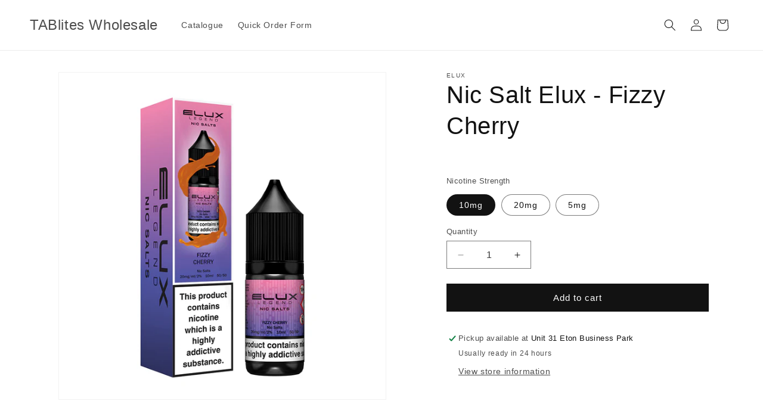

--- FILE ---
content_type: text/html; charset=utf-8
request_url: https://tabliteswholesale.co.uk/products/nic-salt-elux-fizzy-cherry
body_size: 29509
content:
<!doctype html>
<html class="js" lang="en">
  <head>
    <meta charset="utf-8">
    <meta http-equiv="X-UA-Compatible" content="IE=edge">
    <meta name="viewport" content="width=device-width,initial-scale=1">
    <meta name="theme-color" content="">
    <link rel="canonical" href="https://tabliteswholesale.co.uk/products/nic-salt-elux-fizzy-cherry"><link rel="icon" type="image/png" href="//tabliteswholesale.co.uk/cdn/shop/files/TABLITES_FISH_LOGO.png?crop=center&height=32&v=1750857779&width=32"><title>
      Nic Salt Elux - Fizzy Cherry
 &ndash; TABlites Wholesale</title>

    

    

<meta property="og:site_name" content="TABlites Wholesale">
<meta property="og:url" content="https://tabliteswholesale.co.uk/products/nic-salt-elux-fizzy-cherry">
<meta property="og:title" content="Nic Salt Elux - Fizzy Cherry">
<meta property="og:type" content="product">
<meta property="og:description" content="TABlites Wholesale"><meta property="og:image" content="http://tabliteswholesale.co.uk/cdn/shop/products/fizzy-cherry-elux-legend-nic-salts-box-and-bottle.png?v=1679317548">
  <meta property="og:image:secure_url" content="https://tabliteswholesale.co.uk/cdn/shop/products/fizzy-cherry-elux-legend-nic-salts-box-and-bottle.png?v=1679317548">
  <meta property="og:image:width" content="900">
  <meta property="og:image:height" content="900"><meta property="og:price:amount" content="3.99">
  <meta property="og:price:currency" content="GBP"><meta name="twitter:card" content="summary_large_image">
<meta name="twitter:title" content="Nic Salt Elux - Fizzy Cherry">
<meta name="twitter:description" content="TABlites Wholesale">


    <script src="//tabliteswholesale.co.uk/cdn/shop/t/22/assets/constants.js?v=132983761750457495441738838755" defer="defer"></script>
    <script src="//tabliteswholesale.co.uk/cdn/shop/t/22/assets/pubsub.js?v=158357773527763999511738838756" defer="defer"></script>
    <script src="//tabliteswholesale.co.uk/cdn/shop/t/22/assets/global.js?v=152862011079830610291738838755" defer="defer"></script>
    <script src="//tabliteswholesale.co.uk/cdn/shop/t/22/assets/details-disclosure.js?v=13653116266235556501738838755" defer="defer"></script>
    <script src="//tabliteswholesale.co.uk/cdn/shop/t/22/assets/details-modal.js?v=25581673532751508451738838755" defer="defer"></script>
    <script src="//tabliteswholesale.co.uk/cdn/shop/t/22/assets/search-form.js?v=133129549252120666541738838756" defer="defer"></script><script src="//tabliteswholesale.co.uk/cdn/shop/t/22/assets/animations.js?v=88693664871331136111738838754" defer="defer"></script><script>window.performance && window.performance.mark && window.performance.mark('shopify.content_for_header.start');</script><meta id="shopify-digital-wallet" name="shopify-digital-wallet" content="/7545815153/digital_wallets/dialog">
<link rel="alternate" type="application/json+oembed" href="https://tabliteswholesale.co.uk/products/nic-salt-elux-fizzy-cherry.oembed">
<script async="async" src="/checkouts/internal/preloads.js?locale=en-GB"></script>
<script id="shopify-features" type="application/json">{"accessToken":"821be04118bfaca9d43789e02f54f19a","betas":["rich-media-storefront-analytics"],"domain":"tabliteswholesale.co.uk","predictiveSearch":true,"shopId":7545815153,"locale":"en"}</script>
<script>var Shopify = Shopify || {};
Shopify.shop = "test14061988.myshopify.com";
Shopify.locale = "en";
Shopify.currency = {"active":"GBP","rate":"1.0"};
Shopify.country = "GB";
Shopify.theme = {"name":"Updated Wholesale Site Theme","id":178037096835,"schema_name":"Dawn","schema_version":"15.2.0","theme_store_id":887,"role":"main"};
Shopify.theme.handle = "null";
Shopify.theme.style = {"id":null,"handle":null};
Shopify.cdnHost = "tabliteswholesale.co.uk/cdn";
Shopify.routes = Shopify.routes || {};
Shopify.routes.root = "/";</script>
<script type="module">!function(o){(o.Shopify=o.Shopify||{}).modules=!0}(window);</script>
<script>!function(o){function n(){var o=[];function n(){o.push(Array.prototype.slice.apply(arguments))}return n.q=o,n}var t=o.Shopify=o.Shopify||{};t.loadFeatures=n(),t.autoloadFeatures=n()}(window);</script>
<script id="shop-js-analytics" type="application/json">{"pageType":"product"}</script>
<script defer="defer" async type="module" src="//tabliteswholesale.co.uk/cdn/shopifycloud/shop-js/modules/v2/client.init-shop-cart-sync_BT-GjEfc.en.esm.js"></script>
<script defer="defer" async type="module" src="//tabliteswholesale.co.uk/cdn/shopifycloud/shop-js/modules/v2/chunk.common_D58fp_Oc.esm.js"></script>
<script defer="defer" async type="module" src="//tabliteswholesale.co.uk/cdn/shopifycloud/shop-js/modules/v2/chunk.modal_xMitdFEc.esm.js"></script>
<script type="module">
  await import("//tabliteswholesale.co.uk/cdn/shopifycloud/shop-js/modules/v2/client.init-shop-cart-sync_BT-GjEfc.en.esm.js");
await import("//tabliteswholesale.co.uk/cdn/shopifycloud/shop-js/modules/v2/chunk.common_D58fp_Oc.esm.js");
await import("//tabliteswholesale.co.uk/cdn/shopifycloud/shop-js/modules/v2/chunk.modal_xMitdFEc.esm.js");

  window.Shopify.SignInWithShop?.initShopCartSync?.({"fedCMEnabled":true,"windoidEnabled":true});

</script>
<script>(function() {
  var isLoaded = false;
  function asyncLoad() {
    if (isLoaded) return;
    isLoaded = true;
    var urls = ["https:\/\/cdn.recovermycart.com\/scripts\/keepcart\/CartJS.min.js?shop=test14061988.myshopify.com\u0026shop=test14061988.myshopify.com"];
    for (var i = 0; i < urls.length; i++) {
      var s = document.createElement('script');
      s.type = 'text/javascript';
      s.async = true;
      s.src = urls[i];
      var x = document.getElementsByTagName('script')[0];
      x.parentNode.insertBefore(s, x);
    }
  };
  if(window.attachEvent) {
    window.attachEvent('onload', asyncLoad);
  } else {
    window.addEventListener('load', asyncLoad, false);
  }
})();</script>
<script id="__st">var __st={"a":7545815153,"offset":0,"reqid":"a27102f2-007b-49ee-8d71-09eb8fad4db8-1769039708","pageurl":"tabliteswholesale.co.uk\/products\/nic-salt-elux-fizzy-cherry","u":"67d552d0ee9a","p":"product","rtyp":"product","rid":8026365493507};</script>
<script>window.ShopifyPaypalV4VisibilityTracking = true;</script>
<script id="captcha-bootstrap">!function(){'use strict';const t='contact',e='account',n='new_comment',o=[[t,t],['blogs',n],['comments',n],[t,'customer']],c=[[e,'customer_login'],[e,'guest_login'],[e,'recover_customer_password'],[e,'create_customer']],r=t=>t.map((([t,e])=>`form[action*='/${t}']:not([data-nocaptcha='true']) input[name='form_type'][value='${e}']`)).join(','),a=t=>()=>t?[...document.querySelectorAll(t)].map((t=>t.form)):[];function s(){const t=[...o],e=r(t);return a(e)}const i='password',u='form_key',d=['recaptcha-v3-token','g-recaptcha-response','h-captcha-response',i],f=()=>{try{return window.sessionStorage}catch{return}},m='__shopify_v',_=t=>t.elements[u];function p(t,e,n=!1){try{const o=window.sessionStorage,c=JSON.parse(o.getItem(e)),{data:r}=function(t){const{data:e,action:n}=t;return t[m]||n?{data:e,action:n}:{data:t,action:n}}(c);for(const[e,n]of Object.entries(r))t.elements[e]&&(t.elements[e].value=n);n&&o.removeItem(e)}catch(o){console.error('form repopulation failed',{error:o})}}const l='form_type',E='cptcha';function T(t){t.dataset[E]=!0}const w=window,h=w.document,L='Shopify',v='ce_forms',y='captcha';let A=!1;((t,e)=>{const n=(g='f06e6c50-85a8-45c8-87d0-21a2b65856fe',I='https://cdn.shopify.com/shopifycloud/storefront-forms-hcaptcha/ce_storefront_forms_captcha_hcaptcha.v1.5.2.iife.js',D={infoText:'Protected by hCaptcha',privacyText:'Privacy',termsText:'Terms'},(t,e,n)=>{const o=w[L][v],c=o.bindForm;if(c)return c(t,g,e,D).then(n);var r;o.q.push([[t,g,e,D],n]),r=I,A||(h.body.append(Object.assign(h.createElement('script'),{id:'captcha-provider',async:!0,src:r})),A=!0)});var g,I,D;w[L]=w[L]||{},w[L][v]=w[L][v]||{},w[L][v].q=[],w[L][y]=w[L][y]||{},w[L][y].protect=function(t,e){n(t,void 0,e),T(t)},Object.freeze(w[L][y]),function(t,e,n,w,h,L){const[v,y,A,g]=function(t,e,n){const i=e?o:[],u=t?c:[],d=[...i,...u],f=r(d),m=r(i),_=r(d.filter((([t,e])=>n.includes(e))));return[a(f),a(m),a(_),s()]}(w,h,L),I=t=>{const e=t.target;return e instanceof HTMLFormElement?e:e&&e.form},D=t=>v().includes(t);t.addEventListener('submit',(t=>{const e=I(t);if(!e)return;const n=D(e)&&!e.dataset.hcaptchaBound&&!e.dataset.recaptchaBound,o=_(e),c=g().includes(e)&&(!o||!o.value);(n||c)&&t.preventDefault(),c&&!n&&(function(t){try{if(!f())return;!function(t){const e=f();if(!e)return;const n=_(t);if(!n)return;const o=n.value;o&&e.removeItem(o)}(t);const e=Array.from(Array(32),(()=>Math.random().toString(36)[2])).join('');!function(t,e){_(t)||t.append(Object.assign(document.createElement('input'),{type:'hidden',name:u})),t.elements[u].value=e}(t,e),function(t,e){const n=f();if(!n)return;const o=[...t.querySelectorAll(`input[type='${i}']`)].map((({name:t})=>t)),c=[...d,...o],r={};for(const[a,s]of new FormData(t).entries())c.includes(a)||(r[a]=s);n.setItem(e,JSON.stringify({[m]:1,action:t.action,data:r}))}(t,e)}catch(e){console.error('failed to persist form',e)}}(e),e.submit())}));const S=(t,e)=>{t&&!t.dataset[E]&&(n(t,e.some((e=>e===t))),T(t))};for(const o of['focusin','change'])t.addEventListener(o,(t=>{const e=I(t);D(e)&&S(e,y())}));const B=e.get('form_key'),M=e.get(l),P=B&&M;t.addEventListener('DOMContentLoaded',(()=>{const t=y();if(P)for(const e of t)e.elements[l].value===M&&p(e,B);[...new Set([...A(),...v().filter((t=>'true'===t.dataset.shopifyCaptcha))])].forEach((e=>S(e,t)))}))}(h,new URLSearchParams(w.location.search),n,t,e,['guest_login'])})(!1,!0)}();</script>
<script integrity="sha256-4kQ18oKyAcykRKYeNunJcIwy7WH5gtpwJnB7kiuLZ1E=" data-source-attribution="shopify.loadfeatures" defer="defer" src="//tabliteswholesale.co.uk/cdn/shopifycloud/storefront/assets/storefront/load_feature-a0a9edcb.js" crossorigin="anonymous"></script>
<script data-source-attribution="shopify.dynamic_checkout.dynamic.init">var Shopify=Shopify||{};Shopify.PaymentButton=Shopify.PaymentButton||{isStorefrontPortableWallets:!0,init:function(){window.Shopify.PaymentButton.init=function(){};var t=document.createElement("script");t.src="https://tabliteswholesale.co.uk/cdn/shopifycloud/portable-wallets/latest/portable-wallets.en.js",t.type="module",document.head.appendChild(t)}};
</script>
<script data-source-attribution="shopify.dynamic_checkout.buyer_consent">
  function portableWalletsHideBuyerConsent(e){var t=document.getElementById("shopify-buyer-consent"),n=document.getElementById("shopify-subscription-policy-button");t&&n&&(t.classList.add("hidden"),t.setAttribute("aria-hidden","true"),n.removeEventListener("click",e))}function portableWalletsShowBuyerConsent(e){var t=document.getElementById("shopify-buyer-consent"),n=document.getElementById("shopify-subscription-policy-button");t&&n&&(t.classList.remove("hidden"),t.removeAttribute("aria-hidden"),n.addEventListener("click",e))}window.Shopify?.PaymentButton&&(window.Shopify.PaymentButton.hideBuyerConsent=portableWalletsHideBuyerConsent,window.Shopify.PaymentButton.showBuyerConsent=portableWalletsShowBuyerConsent);
</script>
<script data-source-attribution="shopify.dynamic_checkout.cart.bootstrap">document.addEventListener("DOMContentLoaded",(function(){function t(){return document.querySelector("shopify-accelerated-checkout-cart, shopify-accelerated-checkout")}if(t())Shopify.PaymentButton.init();else{new MutationObserver((function(e,n){t()&&(Shopify.PaymentButton.init(),n.disconnect())})).observe(document.body,{childList:!0,subtree:!0})}}));
</script>
<script id='scb4127' type='text/javascript' async='' src='https://tabliteswholesale.co.uk/cdn/shopifycloud/privacy-banner/storefront-banner.js'></script><script id="sections-script" data-sections="header" defer="defer" src="//tabliteswholesale.co.uk/cdn/shop/t/22/compiled_assets/scripts.js?v=2570"></script>
<script>window.performance && window.performance.mark && window.performance.mark('shopify.content_for_header.end');</script>


    <style data-shopify>
      
      
      
      
      

      
        :root,
        .color-scheme-1 {
          --color-background: 255,255,255;
        
          --gradient-background: #ffffff;
        

        

        --color-foreground: 18,18,18;
        --color-background-contrast: 191,191,191;
        --color-shadow: 18,18,18;
        --color-button: 18,18,18;
        --color-button-text: 255,255,255;
        --color-secondary-button: 255,255,255;
        --color-secondary-button-text: 18,18,18;
        --color-link: 18,18,18;
        --color-badge-foreground: 18,18,18;
        --color-badge-background: 255,255,255;
        --color-badge-border: 18,18,18;
        --payment-terms-background-color: rgb(255 255 255);
      }
      
        
        .color-scheme-2 {
          --color-background: 243,243,243;
        
          --gradient-background: #f3f3f3;
        

        

        --color-foreground: 18,18,18;
        --color-background-contrast: 179,179,179;
        --color-shadow: 18,18,18;
        --color-button: 18,18,18;
        --color-button-text: 243,243,243;
        --color-secondary-button: 243,243,243;
        --color-secondary-button-text: 18,18,18;
        --color-link: 18,18,18;
        --color-badge-foreground: 18,18,18;
        --color-badge-background: 243,243,243;
        --color-badge-border: 18,18,18;
        --payment-terms-background-color: rgb(243 243 243);
      }
      
        
        .color-scheme-3 {
          --color-background: 36,40,51;
        
          --gradient-background: #242833;
        

        

        --color-foreground: 255,255,255;
        --color-background-contrast: 47,52,66;
        --color-shadow: 18,18,18;
        --color-button: 255,255,255;
        --color-button-text: 0,0,0;
        --color-secondary-button: 36,40,51;
        --color-secondary-button-text: 255,255,255;
        --color-link: 255,255,255;
        --color-badge-foreground: 255,255,255;
        --color-badge-background: 36,40,51;
        --color-badge-border: 255,255,255;
        --payment-terms-background-color: rgb(36 40 51);
      }
      
        
        .color-scheme-4 {
          --color-background: 18,18,18;
        
          --gradient-background: #121212;
        

        

        --color-foreground: 255,255,255;
        --color-background-contrast: 146,146,146;
        --color-shadow: 18,18,18;
        --color-button: 255,255,255;
        --color-button-text: 18,18,18;
        --color-secondary-button: 18,18,18;
        --color-secondary-button-text: 255,255,255;
        --color-link: 255,255,255;
        --color-badge-foreground: 255,255,255;
        --color-badge-background: 18,18,18;
        --color-badge-border: 255,255,255;
        --payment-terms-background-color: rgb(18 18 18);
      }
      
        
        .color-scheme-5 {
          --color-background: 51,79,180;
        
          --gradient-background: #334fb4;
        

        

        --color-foreground: 255,255,255;
        --color-background-contrast: 23,35,81;
        --color-shadow: 18,18,18;
        --color-button: 255,255,255;
        --color-button-text: 51,79,180;
        --color-secondary-button: 51,79,180;
        --color-secondary-button-text: 255,255,255;
        --color-link: 255,255,255;
        --color-badge-foreground: 255,255,255;
        --color-badge-background: 51,79,180;
        --color-badge-border: 255,255,255;
        --payment-terms-background-color: rgb(51 79 180);
      }
      

      body, .color-scheme-1, .color-scheme-2, .color-scheme-3, .color-scheme-4, .color-scheme-5 {
        color: rgba(var(--color-foreground), 0.75);
        background-color: rgb(var(--color-background));
      }

      :root {
        --font-body-family: "system_ui", -apple-system, 'Segoe UI', Roboto, 'Helvetica Neue', 'Noto Sans', 'Liberation Sans', Arial, sans-serif, 'Apple Color Emoji', 'Segoe UI Emoji', 'Segoe UI Symbol', 'Noto Color Emoji';
        --font-body-style: normal;
        --font-body-weight: 400;
        --font-body-weight-bold: 700;

        --font-heading-family: "system_ui", -apple-system, 'Segoe UI', Roboto, 'Helvetica Neue', 'Noto Sans', 'Liberation Sans', Arial, sans-serif, 'Apple Color Emoji', 'Segoe UI Emoji', 'Segoe UI Symbol', 'Noto Color Emoji';
        --font-heading-style: normal;
        --font-heading-weight: 400;

        --font-body-scale: 1.0;
        --font-heading-scale: 1.0;

        --media-padding: px;
        --media-border-opacity: 0.05;
        --media-border-width: 1px;
        --media-radius: 0px;
        --media-shadow-opacity: 0.0;
        --media-shadow-horizontal-offset: 0px;
        --media-shadow-vertical-offset: 4px;
        --media-shadow-blur-radius: 5px;
        --media-shadow-visible: 0;

        --page-width: 140rem;
        --page-width-margin: 0rem;

        --product-card-image-padding: 0.0rem;
        --product-card-corner-radius: 0.0rem;
        --product-card-text-alignment: left;
        --product-card-border-width: 0.0rem;
        --product-card-border-opacity: 0.1;
        --product-card-shadow-opacity: 0.0;
        --product-card-shadow-visible: 0;
        --product-card-shadow-horizontal-offset: 0.0rem;
        --product-card-shadow-vertical-offset: 0.4rem;
        --product-card-shadow-blur-radius: 0.5rem;

        --collection-card-image-padding: 0.0rem;
        --collection-card-corner-radius: 0.0rem;
        --collection-card-text-alignment: left;
        --collection-card-border-width: 0.2rem;
        --collection-card-border-opacity: 0.1;
        --collection-card-shadow-opacity: 0.0;
        --collection-card-shadow-visible: 0;
        --collection-card-shadow-horizontal-offset: 0.0rem;
        --collection-card-shadow-vertical-offset: 0.4rem;
        --collection-card-shadow-blur-radius: 0.0rem;

        --blog-card-image-padding: 0.0rem;
        --blog-card-corner-radius: 0.0rem;
        --blog-card-text-alignment: left;
        --blog-card-border-width: 0.0rem;
        --blog-card-border-opacity: 0.1;
        --blog-card-shadow-opacity: 0.0;
        --blog-card-shadow-visible: 0;
        --blog-card-shadow-horizontal-offset: 0.0rem;
        --blog-card-shadow-vertical-offset: 0.4rem;
        --blog-card-shadow-blur-radius: 0.5rem;

        --badge-corner-radius: 4.0rem;

        --popup-border-width: 1px;
        --popup-border-opacity: 0.1;
        --popup-corner-radius: 0px;
        --popup-shadow-opacity: 0.0;
        --popup-shadow-horizontal-offset: 0px;
        --popup-shadow-vertical-offset: 4px;
        --popup-shadow-blur-radius: 5px;

        --drawer-border-width: 1px;
        --drawer-border-opacity: 0.1;
        --drawer-shadow-opacity: 0.0;
        --drawer-shadow-horizontal-offset: 0px;
        --drawer-shadow-vertical-offset: 4px;
        --drawer-shadow-blur-radius: 5px;

        --spacing-sections-desktop: 0px;
        --spacing-sections-mobile: 0px;

        --grid-desktop-vertical-spacing: 8px;
        --grid-desktop-horizontal-spacing: 8px;
        --grid-mobile-vertical-spacing: 4px;
        --grid-mobile-horizontal-spacing: 4px;

        --text-boxes-border-opacity: 0.1;
        --text-boxes-border-width: 0px;
        --text-boxes-radius: 0px;
        --text-boxes-shadow-opacity: 0.0;
        --text-boxes-shadow-visible: 0;
        --text-boxes-shadow-horizontal-offset: 0px;
        --text-boxes-shadow-vertical-offset: 4px;
        --text-boxes-shadow-blur-radius: 5px;

        --buttons-radius: 0px;
        --buttons-radius-outset: 0px;
        --buttons-border-width: 1px;
        --buttons-border-opacity: 1.0;
        --buttons-shadow-opacity: 0.0;
        --buttons-shadow-visible: 0;
        --buttons-shadow-horizontal-offset: 0px;
        --buttons-shadow-vertical-offset: 4px;
        --buttons-shadow-blur-radius: 5px;
        --buttons-border-offset: 0px;

        --inputs-radius: 0px;
        --inputs-border-width: 1px;
        --inputs-border-opacity: 0.55;
        --inputs-shadow-opacity: 0.0;
        --inputs-shadow-horizontal-offset: 0px;
        --inputs-margin-offset: 0px;
        --inputs-shadow-vertical-offset: 4px;
        --inputs-shadow-blur-radius: 5px;
        --inputs-radius-outset: 0px;

        --variant-pills-radius: 40px;
        --variant-pills-border-width: 1px;
        --variant-pills-border-opacity: 0.55;
        --variant-pills-shadow-opacity: 0.0;
        --variant-pills-shadow-horizontal-offset: 0px;
        --variant-pills-shadow-vertical-offset: 4px;
        --variant-pills-shadow-blur-radius: 5px;
      }

      *,
      *::before,
      *::after {
        box-sizing: inherit;
      }

      html {
        box-sizing: border-box;
        font-size: calc(var(--font-body-scale) * 62.5%);
        height: 100%;
      }

      body {
        display: grid;
        grid-template-rows: auto auto 1fr auto;
        grid-template-columns: 100%;
        min-height: 100%;
        margin: 0;
        font-size: 1.5rem;
        letter-spacing: 0.06rem;
        line-height: calc(1 + 0.8 / var(--font-body-scale));
        font-family: var(--font-body-family);
        font-style: var(--font-body-style);
        font-weight: var(--font-body-weight);
      }

      @media screen and (min-width: 750px) {
        body {
          font-size: 1.6rem;
        }
      }
    </style>

    <link href="//tabliteswholesale.co.uk/cdn/shop/t/22/assets/base.css?v=159841507637079171801738838754" rel="stylesheet" type="text/css" media="all" />
    <link rel="stylesheet" href="//tabliteswholesale.co.uk/cdn/shop/t/22/assets/component-cart-items.css?v=123238115697927560811738838755" media="print" onload="this.media='all'"><script>
      if (Shopify.designMode) {
        document.documentElement.classList.add('shopify-design-mode');
      }
    </script>
  


<script>
  document.addEventListener("DOMContentLoaded", function(event) {
    const style = document.getElementById('wsg-custom-style');
    if (typeof window.isWsgCustomer != "undefined" && isWsgCustomer) {
      style.innerHTML = `
        ${style.innerHTML} 
        /* A friend of hideWsg - this will _show_ only for wsg customers. Add class to an element to use */
        .showWsg {
          display: unset;
        }
        /* wholesale only CSS */
        .additional-checkout-buttons, .shopify-payment-button {
          display: none !important;
        }
        .wsg-proxy-container select {
          background-color: 
          ${
        document.querySelector('input').style.backgroundColor
          ? document.querySelector('input').style.backgroundColor
          : 'white'
        } !important;
        }
      `;
    } else {
      style.innerHTML = `
        ${style.innerHTML}
        /* Add CSS rules here for NOT wsg customers - great to hide elements from retail when we can't access the code driving the element */
        
      `;
    }

    if (typeof window.embedButtonBg !== undefined && typeof window.embedButtonText !== undefined && window.embedButtonBg !== window.embedButtonText) {
      style.innerHTML = `
        ${style.innerHTML}
        .wsg-button-fix {
          background: ${embedButtonBg} !important;
          border-color: ${embedButtonBg} !important;
          color: ${embedButtonText} !important;
        }
      `;
    }

    // =========================
    //         CUSTOM JS
    // ==========================
    if (document.querySelector(".wsg-proxy-container")) {
      initNodeObserver(wsgCustomJs);
    }
  })

  function wsgCustomJs() {

    // update button classes
    const button = document.querySelectorAll(".wsg-button-fix");
    let buttonClass = "xxButtonClassesHerexx";
    buttonClass = buttonClass.split(" ");
    for (let i = 0; i < button.length; i++) {
      button[i].classList.add(... buttonClass);
    }

    // wsgCustomJs window placeholder
    // update secondary btn color on proxy cart
    if (document.getElementById("wsg-checkout-one")) {
      const checkoutButton = document.getElementById("wsg-checkout-one");
      let wsgBtnColor = window.getComputedStyle(checkoutButton).backgroundColor;
      let wsgBtnBackground = "none";
      let wsgBtnBorder = "thin solid " + wsgBtnColor;
      let wsgBtnPadding = window.getComputedStyle(checkoutButton).padding;
      let spofBtn = document.querySelectorAll(".spof-btn");
      for (let i = 0; i < spofBtn.length; i++) {
        spofBtn[i].style.background = wsgBtnBackground;
        spofBtn[i].style.color = wsgBtnColor;
        spofBtn[i].style.border = wsgBtnBorder;
        spofBtn[i].style.padding = wsgBtnPadding;
      }
    }

    // update Quick Order Form label
    if (typeof window.embedSPOFLabel != "undefined" && embedSPOFLabel) {
      document.querySelectorAll(".spof-btn").forEach(function(spofBtn) {
        spofBtn.removeAttribute("data-translation-selector");
        spofBtn.innerHTML = embedSPOFLabel;
      });
    }
  }

  function initNodeObserver(onChangeNodeCallback) {

    // Select the node that will be observed for mutations
    const targetNode = document.querySelector(".wsg-proxy-container");

    // Options for the observer (which mutations to observe)
    const config = {
      attributes: true,
      childList: true,
      subtree: true
    };

    // Callback function to execute when mutations are observed
    const callback = function(mutationsList, observer) {
      for (const mutation of mutationsList) {
        if (mutation.type === 'childList') {
          onChangeNodeCallback();
          observer.disconnect();
        }
      }
    };

    // Create an observer instance linked to the callback function
    const observer = new MutationObserver(callback);

    // Start observing the target node for configured mutations
    observer.observe(targetNode, config);
  }
</script>


<style id="wsg-custom-style">
  /* A friend of hideWsg - this will _show_ only for wsg customers. Add class to an element to use */
  .showWsg {
    display: none;
  }
  /* Signup/login */
  #wsg-signup select,
  #wsg-signup input,
  #wsg-signup textarea {
    height: 46px;
    border: thin solid #d1d1d1;
    padding: 6px 10px;
  }
  #wsg-signup textarea {
    min-height: 100px;
  }
  .wsg-login-input {
    height: 46px;
    border: thin solid #d1d1d1;
    padding: 6px 10px;
  }
  #wsg-signup select {
  }
/*   Quick Order Form */
  .wsg-table td {
    border: none;
    min-width: 150px;
  }
  .wsg-table tr {
    border-bottom: thin solid #d1d1d1; 
    border-left: none;
  }
  .wsg-table input[type="number"] {
    border: thin solid #d1d1d1;
    padding: 5px 15px;
    min-height: 42px;
  }
  #wsg-spof-link a {
    text-decoration: inherit;
    color: inherit;
  }
  .wsg-proxy-container {
    margin-top: 0% !important;
  }
  @media screen and (max-width:768px){
    .wsg-proxy-container .wsg-table input[type="number"] {
        max-width: 80%; 
    }
    .wsg-center img {
      width: 50px !important;
    }
    .wsg-variant-price-area {
      min-width: 70px !important;
    }
  }
  /* Submit button */
  #wsg-cart-update{
    padding: 8px 10px;
    min-height: 45px;
    max-width: 100% !important;
  }
  .wsg-table {
    background: inherit !important;
  }
  .wsg-spof-container-main {
    background: inherit !important;
  }
  /* General fixes */
  .wsg-hide-prices {
    opacity: 0;
  }
  .wsg-ws-only .button {
    margin: 0;
  }
</style>
<!-- BEGIN app block: shopify://apps/wholesale-gorilla/blocks/wsg-header/c48d0487-dff9-41a4-94c8-ec6173fe8b8d -->

   
  















  <!-- check for wsg customer - this now downcases to compare so we are no longer concerned about case matching in tags -->


      
      
      
      
      
      <!-- ajax data -->
      
        
          
        
      
      <script>
        console.log("Wsg-header release 5.22.24")
        // here we need to check if we on a previw theme and set the shop config from the metafield
        
const wsgShopConfigMetafields = {
            
          
            
          
            
          
            
              shopConfig : {"btnClasses":"","hideDomElements":[".hideWsg","s.price-item",".section-featured-product .price","span.price__badge-sale"],"wsgPriceSelectors":{"productPrice":["product-info .price-item",".product .price-item"],"collectionPrices":[".card-information .price",".predictive-search__item-content .price"]},"autoInstall":false,"wsgMultiAjax":false,"wsgAjaxSettings":{"price":"td.cart-item__details > div.product-option","linePrice":"td.cart-item__totals > .cart-item__price-wrapper > .price","subtotal":".totals__subtotal-value","checkoutBtn":"[name='checkout']"},"buttonClasses":"","wsgSwatch":"","wsgAccountPageSelector":"h1","wsgVolumeTable":".product-form__submit","excludedSections":[],"productSelectors":[".product-grid > .grid__item",".predictive-search__list-item"],"wsgQVSelector":[],"wsgATCButtonsSelectors":[".product-form__submit"],"fileList":[],"wsgVersion":6,"installing":false,"themeId":178037096835},
            
          
            
              shopConfig136486977795 : {"btnClasses":"","hideDomElements":[".hideWsg","#cart-notification-form button"],"wsgPriceSelectors":{"productPrice":[".price"],"collectionPrices":[".price "]},"autoInstall":true,"wsgAjax":true,"wsgMultiAjax":false,"wsgAjaxSettings":{"price":".cart-item__details div.product-option","linePrice":".cart-item__totals .price","subtotal":".totals__subtotal-value","checkoutBtn":"#checkout"},"wsgSwatch":"","wsgAccountPageSelector":"h1","wsgVolumeTable":".product-form","excludedSections":[],"productSelectors":[],"wsgQVSelector":[],"fileList":["layout/theme.liquid"],"wsgVersion":6,"themeId":136486977795},
            
          
            
              shopConfig136662974723 : {"btnClasses":"","hideDomElements":[".hideWsg","s.price-item",".section-featured-product .price","span.price__badge-sale"],"wsgPriceSelectors":{"productPrice":["product-info .price-item",".product .price-item"],"collectionPrices":[".card-information .price"]},"autoInstall":true,"wsgMultiAjax":false,"wsgAjaxSettings":{"price":"td.cart-item__details > div.product-option","linePrice":"td.cart-item__totals > .cart-item__price-wrapper > .price","subtotal":".totals__subtotal-value","checkoutBtn":"[name='checkout']"},"buttonClasses":"","wsgSwatch":"","wsgAccountPageSelector":"h1","wsgVolumeTable":".product-form__submit","excludedSections":[],"productSelectors":[".product-grid > .grid__item",".predictive-search__list-item"],"wsgQVSelector":[],"fileList":[],"wsgVersion":6,"themeId":136662974723},
            
          
            
              shopConfig137025978627 : {"btnClasses":"","hideDomElements":[".hideWsg","s.price-item",".section-featured-product .price","span.price__badge-sale"],"wsgPriceSelectors":{"productPrice":["product-info .price-item",".product .price-item"],"collectionPrices":[".card-information .price"]},"autoInstall":true,"wsgMultiAjax":false,"wsgAjaxSettings":{"price":"td.cart-item__details > div.product-option","linePrice":"td.cart-item__totals > .cart-item__price-wrapper > .price","subtotal":".totals__subtotal-value","checkoutBtn":"[name='checkout']"},"buttonClasses":"","wsgSwatch":"","wsgAccountPageSelector":"h1","wsgVolumeTable":".product-form__submit","excludedSections":[],"productSelectors":[".product-grid > .grid__item",".predictive-search__list-item"],"wsgQVSelector":[],"fileList":[],"wsgVersion":6,"themeId":137025978627},
            
          
            
              shopConfig137026470147 : {"btnClasses":"","hideDomElements":[".hideWsg","s.price-item",".section-featured-product .price","span.price__badge-sale"],"wsgPriceSelectors":{"productPrice":["product-info .price-item",".product .price-item"],"collectionPrices":[".card-information .price"]},"autoInstall":true,"wsgMultiAjax":false,"wsgAjaxSettings":{"price":"td.cart-item__details > div.product-option","linePrice":"td.cart-item__totals > .cart-item__price-wrapper > .price","subtotal":".totals__subtotal-value","checkoutBtn":"[name='checkout']"},"buttonClasses":"","wsgSwatch":"","wsgAccountPageSelector":"h1","wsgVolumeTable":".product-form__submit","excludedSections":[],"productSelectors":[".product-grid > .grid__item",".predictive-search__list-item"],"wsgQVSelector":[],"fileList":[],"wsgVersion":6,"themeId":137026470147,"installing":false},
            
          
            
              shopConfig178037096835 : {"btnClasses":"","hideDomElements":[".hideWsg","s.price-item",".section-featured-product .price","span.price__badge-sale"],"wsgPriceSelectors":{"productPrice":["product-info .price-item",".product .price-item"],"collectionPrices":[".card-information .price",".predictive-search__item-content .price"]},"autoInstall":false,"wsgMultiAjax":false,"wsgAjaxSettings":{"price":"td.cart-item__details > div.product-option","linePrice":"td.cart-item__totals > .cart-item__price-wrapper > .price","subtotal":".totals__subtotal-value","checkoutBtn":"[name='checkout']"},"buttonClasses":"","wsgSwatch":"","wsgAccountPageSelector":"h1","wsgVolumeTable":".product-form__submit","excludedSections":[],"productSelectors":[".product-grid > .grid__item",".predictive-search__list-item"],"wsgQVSelector":[],"wsgATCButtonsSelectors":[".product-form__submit"],"fileList":[],"wsgVersion":6,"installing":false,"themeId":178037096835},
            
          
}
        let wsgShopConfig = {"btnClasses":"","hideDomElements":[".hideWsg","s.price-item",".section-featured-product .price","span.price__badge-sale"],"wsgPriceSelectors":{"productPrice":["product-info .price-item",".product .price-item"],"collectionPrices":[".card-information .price",".predictive-search__item-content .price"]},"autoInstall":false,"wsgMultiAjax":false,"wsgAjaxSettings":{"price":"td.cart-item__details > div.product-option","linePrice":"td.cart-item__totals > .cart-item__price-wrapper > .price","subtotal":".totals__subtotal-value","checkoutBtn":"[name='checkout']"},"buttonClasses":"","wsgSwatch":"","wsgAccountPageSelector":"h1","wsgVolumeTable":".product-form__submit","excludedSections":[],"productSelectors":[".product-grid > .grid__item",".predictive-search__list-item"],"wsgQVSelector":[],"wsgATCButtonsSelectors":[".product-form__submit"],"fileList":[],"wsgVersion":6,"installing":false,"themeId":178037096835};
        if (window.Shopify.theme.role !== 'main') {
          const wsgShopConfigUnpublishedTheme = wsgShopConfigMetafields[`shopConfig${window.Shopify.theme.id}`];
          if (wsgShopConfigUnpublishedTheme) {
            wsgShopConfig = wsgShopConfigUnpublishedTheme;
          }
        }
        // ==========================================
        //      Set global liquid variables
        // ==========================================
        // general variables 1220
        var wsgVersion = 6.0;
        var wsgActive = true;
        // the permanent domain of the shop
        var shopPermanentDomain = 'test14061988.myshopify.com';
        const wsgShopOrigin = 'https://tabliteswholesale.co.uk';
        const wsgThemeTemplate = 'product';
        //customer
        var isWsgCustomer = 
          false
        ;
        var wsgCustomerTags = null
        var wsgCustomerId = null
        // execution variables
        var wsgRunCollection;
        var wsgCollectionObserver;
        var wsgRunProduct;
        var wsgRunAccount;
        var wsgRunCart;
        var wsgRunSinglePage;
        var wsgRunSignup;
        var wsgRunSignupV2;
        var runProxy;
        // wsgData
        var wsgData = {"hostedStore":{"branding":{"isShowLogo":true,"shopName":"TABlites Wholesale"},"accountPage":{"title":"My Account"},"cartPage":{"description":"","title":"Your Cart"},"catalogPage":{"collections":[],"hideSoldOut":false,"imageAspectRatio":"adaptToImage","numberOfColumns":4,"productsPerPage":12},"spofPage":{"description":"","title":"Quick Order Form"},"colorSettings":{"background":"#FFFFFF","primaryColor":"#000000","secondaryColor":"#FFFFFF","textColor":"#000000"},"footer":{"privacyPolicy":false,"termsOfService":false},"bannerText":"You are logged in to your wholesale account"},"translations":{"language":"english","custom":false,"enable":false,"translateBasedOnMarket":true},"shop_preferences":{"cart":{"note":{"description":"","isRequired":false},"poNumber":{"isRequired":false,"isShow":false},"termsAndConditions":{"isEnable":false,"text":""}},"exclusionsAndLocksSettings":{"hidePrices":{"loginToViewPrices":true,"replacementText":"Log in to view prices","link":"","loginToViewPricesStatus":"enabled"}},"transitions":{"installedTransitions":false,"showTransitions":false},"retailPrice":{"enable":true,"strikethrough":true,"lowerOpacity":true,"label":" MSRP"},"draftNotification":true,"autoBackorder":true,"exclusions":["retail"],"minOrder":-1,"showShipPartial":false,"checkInventory":true,"hideExclusions":true,"taxRate":-1,"lockedPages":[{"allowlistUrls":[],"isAllWholesaleCustomers":false,"isAllRetailCustomers":true,"urls":[],"_id":"63b44520c84f24001617bbe8","isEntireStore":true,"customerTag":""}],"tagsOverrideExclusions":[],"marketSetting":false,"customWholesaleDiscountLabel":"","taxLabel":"","includeTaxInPriceRule":false,"retailExclusionsStatus":"enabled"},"page_styles":{"proxyMargin":0,"btnClasses":"","shipMargin":50},"volume_discounts":{"quantity_discounts":{"enabled":false,"products":[],"collections":[]},"settings":{"product_price_table":{},"custom_messages":{"custom_banner":{"banner_default":true,"banner_input":"Spend {{$}}, receive {{%}} off of your order."},"custom_success":{"success_default":true,"success_input":"Congratulations!  You received {{%}} off of your order!"}}},"discounts":[],"enabled":true},"shipping_rates":{"handlingFee":{"type":"flat","amount":-1,"percent":-1,"min":-1,"max":-1,"label":""},"itemReservationOnInternational":{"isEnabledCustomReservationTime":false,"isReserveInventory":false,"reserveInventoryDays":60},"internationalMsg":{"title":"Thank you for your order.","message":null},"localPickup":{"isEnabled":false,"minOrderPrice":0,"fee":-1,"instructions":"","locations":[],"pickupTime":""},"localDelivery":{"isEnabled":true,"minOrderPrice":0},"useShopifyDefault":true,"freeShippingMin":-1,"fixedPercent":-1,"flatRate":-1,"redirectInternational":false,"ignoreAll":false,"ignoreCarrierRates":false,"deliveryTime":"","ignoreShopifyFreeRates":false,"autoApplyLowestRate":true,"isIncludeLocalDeliveryInLowestRate":true,"customShippingRateLabel":""},"single_page":{"collapseCollections":null,"excludeCollections":{"gid://shopify/Collection/386598699267":{"handle":"tablites","id":"gid://shopify/Collection/386598699267","title":"TABlites"},"gid://shopify/Collection/405498659075":{"handle":"prefilled-pods-and-kits","id":"gid://shopify/Collection/405498659075","title":"Prefilled Pods and Kits"},"gid://shopify/Collection/390621724931":{"handle":"bar-juice-5000","id":"gid://shopify/Collection/390621724931","title":"Bar Juice 5000"},"gid://shopify/Collection/401255399683":{"handle":"elfliq-nic-salts","id":"gid://shopify/Collection/401255399683","title":"Elfliq - Nic Salts"},"gid://shopify/Collection/403201229059":{"handle":"elux-e-liquid","id":"gid://shopify/Collection/403201229059","title":"Elux E-Liquid"},"gid://shopify/Collection/411762426115":{"handle":"firerose-by-elux","id":"gid://shopify/Collection/411762426115","title":"Firerose by ELUX"},"gid://shopify/Collection/422772244739":{"handle":"hayati-nic-salts","id":"gid://shopify/Collection/422772244739","title":"Hayati Nic Salts"},"gid://shopify/Collection/386603286787":{"handle":"simple-essentials","id":"gid://shopify/Collection/386603286787","title":"Simple Essentials"},"gid://shopify/Collection/403355435267":{"handle":"ske-nic-salt-e-liquids","id":"gid://shopify/Collection/403355435267","title":"SKE Nic Salt E-Liquids"},"gid://shopify/Collection/386602729731":{"handle":"vampire-vape-10ml-e-liquids","id":"gid://shopify/Collection/386602729731","title":"Vampire Vape 10ml E-Liquids"},"gid://shopify/Collection/667702329731":{"handle":"new-e-liquid","id":"gid://shopify/Collection/667702329731","title":"New E-liquid"},"gid://shopify/Collection/667702591875":{"handle":"new-hardware","id":"gid://shopify/Collection/667702591875","title":"New Hardware"},"gid://shopify/Collection/386605220099":{"handle":"discounted","id":"gid://shopify/Collection/386605220099","title":"Discounted"},"gid://shopify/Collection/403021103363":{"handle":"bar-salts-by-doozy-vape","id":"gid://shopify/Collection/403021103363","title":"Bar Salts by Doozy Vape"},"gid://shopify/Collection/386603516163":{"handle":"big-drip-e-liquid","id":"gid://shopify/Collection/386603516163","title":"Big Drip 100ml by Doozy Vape"},"gid://shopify/Collection/419998007555":{"handle":"deliciu-e-liquid-by-vaporesso","id":"gid://shopify/Collection/419998007555","title":"Deliciu E-Liquid by Vaporesso"},"gid://shopify/Collection/667704721795":{"handle":"dinner-lady-1","id":"gid://shopify/Collection/667704721795","title":"Dinner Lady"},"gid://shopify/Collection/386603122947":{"handle":"doozy-vape-co","id":"gid://shopify/Collection/386603122947","title":"Doozy Vape Co."},"gid://shopify/Collection/404951433475":{"handle":"doozy-vape-nic-salts","id":"gid://shopify/Collection/404951433475","title":"Doozy Vape Nic Salts"},"gid://shopify/Collection/389393449219":{"handle":"doozy-fifty-50-10ml","id":"gid://shopify/Collection/389393449219","title":"Doozy Fifty 50 10ml"},"gid://shopify/Collection/389810815235":{"handle":"doozy-vape-co-nic-salt","id":"gid://shopify/Collection/389810815235","title":"Doozy Vape Co Nic Salt - Original Range"},"gid://shopify/Collection/424302346499":{"handle":"doozy-podfill-40ml","id":"gid://shopify/Collection/424302346499","title":"Doozy Podfill 40ml"},"gid://shopify/Collection/386602893571":{"handle":"double-drip-nic-salt","id":"gid://shopify/Collection/386602893571","title":"Double Drip Nic Salt"},"gid://shopify/Collection/404951400707":{"handle":"doozy-vape-co-100ml","id":"gid://shopify/Collection/404951400707","title":"Doozy Vape Co. 100ml"},"gid://shopify/Collection/386600665347":{"handle":"element-e-liquid","id":"gid://shopify/Collection/386600665347","title":"Element E-Liquid"},"gid://shopify/Collection/667704754563":{"handle":"five-pawns","id":"gid://shopify/Collection/667704754563","title":"Five Pawns"},"gid://shopify/Collection/422309560579":{"handle":"gold-bar-e-liquid","id":"gid://shopify/Collection/422309560579","title":"Gold Bar E-Liquid"},"gid://shopify/Collection/386601713923":{"handle":"ivg","id":"gid://shopify/Collection/386601713923","title":"IVG"},"gid://shopify/Collection/386601844995":{"handle":"ivg-5050","id":"gid://shopify/Collection/386601844995","title":"IVG 5050"},"gid://shopify/Collection/386601746691":{"handle":"ivg-nic-salt","id":"gid://shopify/Collection/386601746691","title":"IVG Nic Salt"},"gid://shopify/Collection/386601648387":{"handle":"ivg-shortfills","id":"gid://shopify/Collection/386601648387","title":"IVG Shortfills"},"gid://shopify/Collection/405496627459":{"handle":"jakd-nicotine-salts","id":"gid://shopify/Collection/405496627459","title":"Jak'd Nicotine Salts"},"gid://shopify/Collection/409212190979":{"handle":"maryliq","id":"gid://shopify/Collection/409212190979","title":"Maryliq"},"gid://shopify/Collection/386600468739":{"handle":"nasty-juice","id":"gid://shopify/Collection/386600468739","title":"Nasty Juice"},"gid://shopify/Collection/386601812227":{"handle":"nasty-juice-50-50","id":"gid://shopify/Collection/386601812227","title":"Nasty Juice 50/50"},"gid://shopify/Collection/386602041603":{"handle":"nasty-juice-nic-salt","id":"gid://shopify/Collection/386602041603","title":"Nasty Juice Nic Salt"},"gid://shopify/Collection/386602074371":{"handle":"nasty-juice-short-fills","id":"gid://shopify/Collection/386602074371","title":"Nasty Juice Short Fills"},"gid://shopify/Collection/405995946243":{"handle":"nasty-liq","id":"gid://shopify/Collection/405995946243","title":"Nasty Liq"},"gid://shopify/Collection/422772277507":{"handle":"ox-passion-nic-salts","id":"gid://shopify/Collection/422772277507","title":"Ox Passion Nic Salts"},"gid://shopify/Collection/423421214979":{"handle":"pukka-juice","id":"gid://shopify/Collection/423421214979","title":"Pukka Juice"},"gid://shopify/Collection/389811175683":{"handle":"seriously-donuts-100ml-by-doozy","id":"gid://shopify/Collection/389811175683","title":"Seriously Donuts 100ml by Doozy"},"gid://shopify/Collection/389811110147":{"handle":"seriously-fruity-100ml-by-doozy-vape","id":"gid://shopify/Collection/389811110147","title":"Seriously Fruity 100ml by Doozy Vape"},"gid://shopify/Collection/391246807299":{"handle":"seriously-nice-100ml-by-doozy","id":"gid://shopify/Collection/391246807299","title":"Seriously Nice 100ml by Doozy"},"gid://shopify/Collection/389608145155":{"handle":"seriously-salty","id":"gid://shopify/Collection/389608145155","title":"Seriously Salty Nic Salt by Doozy Vape"},"gid://shopify/Collection/389811044611":{"handle":"seriously-slushy-by-doozy","id":"gid://shopify/Collection/389811044611","title":"Seriously Slushy 100ml by Doozy"},"gid://shopify/Collection/394891133187":{"handle":"seriously-soda-100ml-by-doozy","id":"gid://shopify/Collection/394891133187","title":"Seriously Soda 100ml by Doozy"},"gid://shopify/Collection/389811372291":{"handle":"tropix-nic-salt-by-doozy-vape","id":"gid://shopify/Collection/389811372291","title":"Tropix Nic Salt by Doozy Vape"},"gid://shopify/Collection/386604564739":{"handle":"vampire-vape-nic-salts","id":"gid://shopify/Collection/386604564739","title":"Vampire Vape Nic Salts"},"gid://shopify/Collection/401543397635":{"handle":"vampire-vape-shortfills","id":"gid://shopify/Collection/401543397635","title":"Vampire Vape Shortfills"},"gid://shopify/Collection/386604695811":{"handle":"wick-liquor","id":"gid://shopify/Collection/386604695811","title":"Wick Liquor"},"gid://shopify/Collection/386600370435":{"handle":"nasty-fix","id":"gid://shopify/Collection/386600370435","title":"Nasty Fix"},"gid://shopify/Collection/386600567043":{"handle":"eleaf","id":"gid://shopify/Collection/386600567043","title":"Eleaf"},"gid://shopify/Collection/386600632579":{"handle":"aspire","id":"gid://shopify/Collection/386600632579","title":"Aspire"},"gid://shopify/Collection/386601353475":{"handle":"aspire-vape-kits","id":"gid://shopify/Collection/386601353475","title":"Aspire Vape Kits"},"gid://shopify/Collection/386601386243":{"handle":"aspire-tanks","id":"gid://shopify/Collection/386601386243","title":"Aspire Tanks"},"gid://shopify/Collection/386600599811":{"handle":"aspire-coils","id":"gid://shopify/Collection/386600599811","title":"Aspire Coils"},"gid://shopify/Collection/386603712771":{"handle":"geek-vape","id":"gid://shopify/Collection/386603712771","title":"Geek Vape"},"gid://shopify/Collection/386603680003":{"handle":"horizontech","id":"gid://shopify/Collection/386603680003","title":"HorizonTech"},"gid://shopify/Collection/386601124099":{"handle":"innokin","id":"gid://shopify/Collection/386601124099","title":"Innokin"},"gid://shopify/Collection/386601255171":{"handle":"innokin-vape-kits","id":"gid://shopify/Collection/386601255171","title":"Innokin Vape Kits"},"gid://shopify/Collection/386602795267":{"handle":"innokin-tanks","id":"gid://shopify/Collection/386602795267","title":"Innokin Tanks"},"gid://shopify/Collection/386601222403":{"handle":"innokin-coils","id":"gid://shopify/Collection/386601222403","title":"Innokin Coils"},"gid://shopify/Collection/429095551235":{"handle":"oxva","id":"gid://shopify/Collection/429095551235","title":"OXVA"},"gid://shopify/Collection/386600927491":{"handle":"smok","id":"gid://shopify/Collection/386600927491","title":"Smok"},"gid://shopify/Collection/386600960259":{"handle":"smok-vape-kits","id":"gid://shopify/Collection/386600960259","title":"Smok Vape Kits"},"gid://shopify/Collection/386604269827":{"handle":"smok-tanks","id":"gid://shopify/Collection/386604269827","title":"Smok Tanks"},"gid://shopify/Collection/386601320707":{"handle":"smok-coils","id":"gid://shopify/Collection/386601320707","title":"Smok Coils"},"gid://shopify/Collection/401543463171":{"handle":"tablites-cartomisers-and-accessories","id":"gid://shopify/Collection/401543463171","title":"TABlites Cartomisers and Accessories"},"gid://shopify/Collection/386600763651":{"handle":"uwell","id":"gid://shopify/Collection/386600763651","title":"Uwell"},"gid://shopify/Collection/393746579715":{"handle":"vaporesso","id":"gid://shopify/Collection/393746579715","title":"Vaporesso"},"gid://shopify/Collection/386601156867":{"handle":"voopoo","id":"gid://shopify/Collection/386601156867","title":"Voopoo"},"gid://shopify/Collection/386601058563":{"handle":"voopoo-coils","id":"gid://shopify/Collection/386601058563","title":"Voopoo Coils"},"gid://shopify/Collection/386602434819":{"handle":"voopoo-tanks-pods","id":"gid://shopify/Collection/386602434819","title":"Voopoo Tanks & Pods"},"gid://shopify/Collection/386602500355":{"handle":"voopoo-vape-kits","id":"gid://shopify/Collection/386602500355","title":"Voopoo Vape Kits"},"gid://shopify/Collection/386605285635":{"handle":"consumables","id":"gid://shopify/Collection/386605285635","title":"Consumables"},"gid://shopify/Collection/401551130883":{"handle":"accessories","id":"gid://shopify/Collection/401551130883","title":"Accessories"},"gid://shopify/Collection/386600993027":{"handle":"elf-bar-600","id":"gid://shopify/Collection/386600993027","title":"Elf Bar 600"},"gid://shopify/Collection/404627718403":{"handle":"elf-bar-600-v2","id":"gid://shopify/Collection/404627718403","title":"Elf Bar 600 V2"},"gid://shopify/Collection/415008293123":{"handle":"elf-bar-af5000","id":"gid://shopify/Collection/415008293123","title":"Elf Bar AF5000"},"gid://shopify/Collection/405019459843":{"handle":"elfa-pro","id":"gid://shopify/Collection/405019459843","title":"Elfa Pro"},"gid://shopify/Collection/404627915011":{"handle":"ivg-2400-disposable-vape","id":"gid://shopify/Collection/404627915011","title":"IVG 2400 Disposable Vape"},"gid://shopify/Collection/392234533123":{"handle":"lost-mary","id":"gid://shopify/Collection/392234533123","title":"Lost Mary"},"gid://shopify/Collection/429094076675":{"handle":"lost-mary-bm6000","id":"gid://shopify/Collection/429094076675","title":"Lost Mary BM6000"},"gid://shopify/Collection/405499117827":{"handle":"lost-mary-tappo-prefilled-pods-and-kit","id":"gid://shopify/Collection/405499117827","title":"Lost Mary Tappo Prefilled Pods"},"gid://shopify/Collection/404941275395":{"handle":"ske-crystal-plus-prefilled-pods","id":"gid://shopify/Collection/404941275395","title":"SKE Crystal Plus Prefilled Pods"},"gid://shopify/Collection/405498724611":{"handle":"ske-plus-pods-and-kits","id":"gid://shopify/Collection/405498724611","title":"SKE Plus Pods and Kits"},"gid://shopify/Collection/400808182019":{"handle":"ske-crystal-bar","id":"gid://shopify/Collection/400808182019","title":"SKE Crystal Bar"},"gid://shopify/Collection/421184045315":{"handle":"tappo","id":"gid://shopify/Collection/421184045315","title":"Tappo Pod Kit"},"gid://shopify/Collection/667705442691":{"handle":"doozy-chewz","id":"gid://shopify/Collection/667705442691","title":"Doozy Chewz"},"gid://shopify/Collection/667705016707":{"handle":"ivg-nicotine-pouches","id":"gid://shopify/Collection/667705016707","title":"IVG Nicotine Pouches"},"gid://shopify/Collection/428534366467":{"handle":"killa-nicotine-pouches","id":"gid://shopify/Collection/428534366467","title":"Killa Nicotine Pouches"},"gid://shopify/Collection/667705278851":{"handle":"nasty-nic-pax-pouches","id":"gid://shopify/Collection/667705278851","title":"Nasty Nic Pax Pouches"},"gid://shopify/Collection/428534333699":{"handle":"pablo-nicotine-pouches","id":"gid://shopify/Collection/428534333699","title":"Pablo Nicotine Pouches"},"gid://shopify/Collection/418338373891":{"handle":"poke-nicotine-pouches","id":"gid://shopify/Collection/418338373891","title":"Poke Nicotine Pouches"}},"menuAction":"include","message":null,"linkInCart":true,"isShowInventoryInfo":true,"isShowSku":true,"isHideSPOFbtn":false,"spofButtonText":"Quick Order Form"},"net_orders":{"netRedirect":{"autoEmail":false,"message":"","title":"Thank you for your order!"},"enabled":false,"netTag":"","autoPending":false,"defaultPaymentTermsTemplateId":"","netTags":[],"isEnabledCustomReservationTime":false,"isReserveInventory":false,"reserveInventoryDays":60},"customer":{"signup":{"autoInvite":false,"autoTags":[""],"message":null,"taxExempt":false},"loginMessage":"","accountMessage":"","accountPendingTitle":"Account Created!","redirectMessage":"Keep an eye on your email. As soon as we verify your account we will send you an email with a link to set up your password and start shopping."},"quantity":{"cart":{"totalMin":0,"totalMult":0,"totalMax":0,"itemMin":0,"itemMult":0,"itemMax":0,"minValue":0},"collections":[{"rules":{"indivMax":1000},"id":386598699267,"name":"TABlites","_id":"67fe449071087162372d3b61"}],"products":[],"migratedToCurrent":true},"hideDrafts":[145571020913,145570431089,145570267249,145570005105,145569185905,145568170097,147291996273,147292029041,147292127345,147594018929,147811369073,148827242609,148913979505,149663088753,149663318129,149663318129,150760292465,150760292465,152216928369,152217026673,153601933425,154646544497,155526463601,155526561905,155535933553,155748335729,155929477233,155929542769,156129165425,156748710001,156748742769,156748841073,159784534129,159785091185,159785189489,159788269681,159789318257,160801456241,160804208753,160809746545,161134805105,161138475121,161209778289,161807302769,161818935409,161841217649,161841971313,161844592753,161848459377,161850556529,161851539569,163217244273,163217473649,163221831793,163222782065,163223371889,163223371889,163241361521,163241361521,163241361521,163571335281,163571335281,163571695729,163571695729,163571695729,163917463665,163917463665,163920380017,163920380017,163920543857,163920543857,163921428593,163921428593,163921526897,163921526897,163921854577,163921854577,163922641009,163922641009,163922968689,163922968689,163925393521,163925393521,163930341489,163930341489,163934503025,163934503025,163937452145,163937452145,163937943665,163937943665,165509234801,165510054001,165510054001,165511037041,165511037041,165514674289,165515690097,165516247153,165516247153,165516378225,165516378225,165516410993,166058852465,166313099377,166325223537,166325682289,166325682289,166326567025,166326567025,166326763633,166327091313,166328238193,167786610801,168483160177,169991995505,170325213297,170325835889,170325999729,170977034353,172143214705,172319670385,172797755505,173358743665,173358743665,173656572017,173656572017,174565523569,174565523569,174565523569,174619787377,174619787377,174620278897,174620278897,174624276593,174624276593,174624473201,174624473201,174797062257,174797062257,174797979761,174797979761,175237038193,175237038193,175237890161,175237890161,175240413297,175240413297,175240675441,175240675441,175384854641,175384854641,175385378929,175385378929,175385575537,175385575537,175391441009,175391441009,175398584433,175398584433,175399436401,175399436401,175402319985,175402319985,175412871281,175412871281,175419785329,175419785329,175526871153,175526871153,175660630129,175660630129,175668494449,175668494449,176130490481,176130490481,176131965041,176131965041,176133603441,176133603441,176258908273,176258908273,176259203185,176259203185,176260251761,176260251761,176261070961,176261070961,176261791857,176261791857,176262873201,176262873201,176266838129,176266838129,176267788401,176267788401,176268542065,176268542065,176269983857,176269983857,176272605297,176272605297,176547758193,176547758193,176547987569,176547987569,177082630257,177082630257,177232543857,177232543857,177232806001,177232806001,177751490673,177751490673,177752080497,177848877169,177848877169,178125340785,178125340785,178127634545,178127634545,178127700081,178127700081,178560008305,178560008305,178561777777,178561777777,179026919537,179026919537,179027017841,179027017841,179027083377,179027083377,179850215537,179850215537,179850444913,179850444913,179851001969,179851001969,179851591793,179851690097,180287701105,180287701105,180542046321,180542046321,180542406769,180542406769,180542505073,180542505073,181329231985,181329231985,181329625201,181329952881,182036562033,182039117937,182189916273,182190112881,182190243953,182354280561,182354903153,182845407345,183164928113,147811565681],"bulk_discounts":[],"server_link":"https://calm-coast-69919.herokuapp.com/shop_assets/wsg-index.js","activeTags":["Wholesale","Electric","Bal","Lomas","Duncan"],"tier":"premium","updateShopAnalyticsJobId":4480,"isPauseShop":false,"installStatus":"complete"}
        var wsgTier = 'premium'
        // AJAX variables
        var wsgRunAjax;
        var wsgAjaxCart;
        // product variables
        var wsgCollectionsList = [{"id":403201229059,"handle":"elux-e-liquid","title":"Elux E-Liquid","updated_at":"2026-01-21T12:13:22+00:00","body_html":"","published_at":"2023-03-14T15:10:50+00:00","sort_order":"alpha-asc","template_suffix":"","disjunctive":false,"rules":[{"column":"vendor","relation":"equals","condition":"Elux"},{"column":"tag","relation":"equals","condition":"Elux Nic Salt 10ml"}],"published_scope":"web"}]
        var wsgProdData = {"id":8026365493507,"title":"Nic Salt Elux - Fizzy Cherry","handle":"nic-salt-elux-fizzy-cherry","description":"","published_at":"2023-03-20T12:10:36+00:00","created_at":"2023-03-14T13:07:35+00:00","vendor":"Elux","type":"E-Liquid","tags":["Elux Nic Salt 10ml"],"price":399,"price_min":399,"price_max":399,"available":true,"price_varies":false,"compare_at_price":null,"compare_at_price_min":0,"compare_at_price_max":0,"compare_at_price_varies":false,"variants":[{"id":43809749696771,"title":"10mg","option1":"10mg","option2":null,"option3":null,"sku":"5060656827586","requires_shipping":true,"taxable":true,"featured_image":null,"available":true,"name":"Nic Salt Elux - Fizzy Cherry - 10mg","public_title":"10mg","options":["10mg"],"price":399,"weight":0,"compare_at_price":null,"inventory_management":"shopify","barcode":null,"requires_selling_plan":false,"selling_plan_allocations":[]},{"id":43809749729539,"title":"20mg","option1":"20mg","option2":null,"option3":null,"sku":"5060656827982","requires_shipping":true,"taxable":true,"featured_image":null,"available":true,"name":"Nic Salt Elux - Fizzy Cherry - 20mg","public_title":"20mg","options":["20mg"],"price":399,"weight":0,"compare_at_price":null,"inventory_management":"shopify","barcode":null,"requires_selling_plan":false,"selling_plan_allocations":[]},{"id":56734031774083,"title":"5mg","option1":"5mg","option2":null,"option3":null,"sku":"5061026755041","requires_shipping":true,"taxable":true,"featured_image":null,"available":true,"name":"Nic Salt Elux - Fizzy Cherry - 5mg","public_title":"5mg","options":["5mg"],"price":399,"weight":0,"compare_at_price":null,"inventory_management":"shopify","barcode":null,"requires_selling_plan":false,"selling_plan_allocations":[]}],"images":["\/\/tabliteswholesale.co.uk\/cdn\/shop\/products\/fizzy-cherry-elux-legend-nic-salts-box-and-bottle.png?v=1679317548"],"featured_image":"\/\/tabliteswholesale.co.uk\/cdn\/shop\/products\/fizzy-cherry-elux-legend-nic-salts-box-and-bottle.png?v=1679317548","options":["Nicotine Strength"],"media":[{"alt":null,"id":32971006640387,"position":1,"preview_image":{"aspect_ratio":1.0,"height":900,"width":900,"src":"\/\/tabliteswholesale.co.uk\/cdn\/shop\/products\/fizzy-cherry-elux-legend-nic-salts-box-and-bottle.png?v=1679317548"},"aspect_ratio":1.0,"height":900,"media_type":"image","src":"\/\/tabliteswholesale.co.uk\/cdn\/shop\/products\/fizzy-cherry-elux-legend-nic-salts-box-and-bottle.png?v=1679317548","width":900}],"requires_selling_plan":false,"selling_plan_groups":[],"content":""}
        
          var wsgCurrentVariant = 43809749696771;
        
        var wsgCheckRestrictedProd = false;
        // Market and tax variables
        var wsgShopCountryCode = "GB";
        var wsgShopCountry = "United Kingdom"
        var wsgCustomerTaxExempt = null
        var wsgPricesIncludeTax = false
        var wsgCustomerSelectedMarket = {
          country: "United Kingdom",
          iso_code: "GB"
        }
        var wsgPrimaryMarketCurrency = "GBP";
        // money formatting
        var wsgMoneyFormat = "£{{amount}}";
        // config variables
        var wsgAjaxSettings = wsgShopConfig.wsgAjaxSettings;
        var wsgSwatch = wsgShopConfig.wsgSwatch;
        var wsgPriceSelectors = wsgShopConfig.wsgPriceSelectors;
        var wsgVolumeTable = wsgShopConfig.wsgVolumeTable;
        var wsgUseLegacyCollection = wsgShopConfig.wsgUseLegacyCollection;
        var wsgQVSelector = wsgShopConfig.wsgQVSelector;
        var hideDomElements = wsgShopConfig.hideDomElements;
        // button color settings
        var embedButtonBg = '#000000';
        var embedButtonText = '#000000';
        // Quick Order Form Label settings
        var embedSPOFLabel = wsgData?.single_page?.spofButtonText || 'Quick Order Form';

        // Load WSG script
        (function() {
          var loadWsg = function(url, callback) {
            var script = document.createElement("script");
            script.type = "text/javascript";
            // If the browser is Internet Explorer.
            if (script.readyState) {
              script.onreadystatechange = function() {
                if (script.readyState == "loaded" || script.readyState == "complete") {
                  script.onreadystatechange = null;
                  callback();
                }
              };
            // For any other browser.
            } else {
              script.onload = function() {
                callback();
              };
            } script.src = url;
            document.getElementsByTagName("head")[0].appendChild(script);
          };
          loadWsg(wsgData.server_link + "?v=6", function() {})
        })();
        // Run appropriate WSG process
        // === PRODUCT===
        
          wsgRunProduct = true;  
        
        // === ACCOUNT ===
        
        // === SPOF ===
        
        // === COLLECTION ===
        // Run collection on all templates/pages if we're running the 5+ script
        
          wsgRunCollection = true;
        
        // === AJAX CART ===
        
          if (wsgAjaxSettings && (wsgAjaxSettings.price || wsgAjaxSettings.linePrice || wsgAjaxSettings.subtotal || wsgAjaxSettings.checkoutBtn)) {
            wsgRunAjax = true;
          }
        
        // === CART ===
        
      </script>
      
        


        
        <!-- product data -->
        <span id="wsgReloadPrices_Window" style="display: none"></span>
        <div class="wsg-collections-list-8026365493507" style="display:none">[{"id":403201229059,"handle":"elux-e-liquid","title":"Elux E-Liquid","updated_at":"2026-01-21T12:13:22+00:00","body_html":"","published_at":"2023-03-14T15:10:50+00:00","sort_order":"alpha-asc","template_suffix":"","disjunctive":false,"rules":[{"column":"vendor","relation":"equals","condition":"Elux"},{"column":"tag","relation":"equals","condition":"Elux Nic Salt 10ml"}],"published_scope":"web"}]</div>
        <div class="wsg-product-tags-8026365493507" style="display:none">["Elux Nic Salt 10ml"]</div>
      

      
      
        
        
          
          
            
              <!-- BEGIN app snippet: wsg-exclusions --><script>
  const currentPageUrl = "https://tabliteswholesale.co.uk/products/nic-salt-elux-fizzy-cherry";

  const wsgExclusionConfig = {
    currentPageUrl: currentPageUrl,
    customerTags: wsgCustomerTags,
    productExclusionTags: wsgData.shop_preferences.exclusions,
    tagsOverrideExclusions: wsgData.shop_preferences.tagsOverrideExclusions || [],
    isWsgCustomer: isWsgCustomer,
    //areas we do not want exclusions to run. edge cases, for example hidden products within the 'head' tag.  Any time weird parts of site are disappearing
    excludedSections: wsgShopConfig.excludedSections,
    //used to be col-item, usually product grid item. If a collection isn't repricing OR exclusions leaves gaps.  if you set this for 1, you have to set for all.
    productSelectors: wsgShopConfig.productSelectors // '.grid__item', '.predictive-search__list-item'
  }

  var loadExclusions = function (url, callback) {
    var script = document.createElement("script");
    script.setAttribute("defer", "")
    script.type = "text/javascript";

    // If the browser is Internet Explorer.
    if (script.readyState) {
      script.onreadystatechange = function () {
        if (script.readyState == "loaded" || script.readyState == "complete") {
          script.onreadystatechange = null;
          callback();
        }
      };
      // For any other browser.
    } else {
      script.onload = function () {
        callback();
      };
    }

    script.src = url;
    document.getElementsByTagName("head")[0].appendChild(script);
  };

  loadExclusions(wsgData.server_link.split("wsg-index.js")[0] + "wsg-exclusions.js?v=6", function () {
  })

</script><!-- END app snippet -->
            
          
        

        
        
        
        
        
        
        
          
            
            
              
                
              <!-- BEGIN app snippet: wsg-transitions --><style id="wsg-hidden"></style>
<style id="wsg-transitions"></style>
<script>
  if (Array.prototype.copyWithin) { // A static array of cart classes to generate the stylesheet for cart pages.
    const cartClasses = [".wsg-item-price", ".wsg-line-price", ".wsg-cart-subtotal"];

    // Takes a wsgPriceSelectors object and generates strings to append to the two style tags at the top of the file.
    function createWSGTransition(wsgPriceSelectors) {
      const utilityClassName = ".wsg-hide-prices";

      /* hiddenRules is an array of price selectors with the body that are used to set all prices to invisible at the outset for themes that heavily use animations and animation libraries to transition the major store elements in.
      After DOMContentLoaded is fired and the hide-wsg-prices are appended, we then clear the styles within the #wsg-hidden as wsg-hide-prices will then take over the opacity control.
      */
      const hiddenRules = [];

      // Rules are the normal CSS rules that are added and removed to transition prices in.
      const rules = [];

      // CSS Rule Strings for concatenation
      const startHiddenCSS = "{ opacity: 0 }";
      const utilityCSS = "{ -webkit-transition: opacity 0s linear 0s; -moz-transition: opacity 0s linear 0s; transition: opacity 0s linear 0s;  opacity: 0; visibility: hidden; }";
      const transitionInCSS = "{ -webkit-transition: opacity .5s linear 0.2s; -moz-transition: opacity .5s linear 0.2s; transition: opacity .5s linear 0.2s; opacity: 1; visibility: visible;}";

      // Create Cart Page Rules
      const cartSelectors = cartClasses.join(",");

      const hideCartPrices = "body " + cartClasses.join(", body ");
      + startHiddenCSS;
      const addUtilityClassCartPrice = cartClasses.join(utilityClassName + ",") + utilityClassName + utilityCSS;
      const transitionCartPricesIn = cartSelectors + transitionInCSS;

      // Push the string of CSS selectors into their respective arrays.
      hiddenRules.push(hideCartPrices)
      rules.push(addUtilityClassCartPrice, transitionCartPricesIn);


      // Create Product Page Rules
      const productPageSelectors = wsgPriceSelectors.productPrice.join(',');

      const hideProductPrices = "body " + wsgPriceSelectors.productPrice.join(', body ') + startHiddenCSS;
      const addUtilityClassProductPrice = wsgPriceSelectors.productPrice.join(utilityClassName + ",") + utilityClassName + utilityCSS;
      const transitionProductPricesIn = productPageSelectors + transitionInCSS;

      // Push the string of CSS selectors into their respective arrays.
      hiddenRules.push(hideProductPrices)
      rules.push(addUtilityClassProductPrice, transitionProductPricesIn);

      // Create Collection/Search/Featured Rules
      const collectionSelectors = wsgPriceSelectors.collectionPrices.join(',');

      const hideCollectionPrices = "body " + wsgPriceSelectors.collectionPrices.join(', body ') + startHiddenCSS;
      const addUtilityClassCollectionPrice = wsgPriceSelectors.collectionPrices.join(utilityClassName + ",") + ".wsg-hide-prices" + utilityCSS;
      const transitionCollectionPricesIn = collectionSelectors + transitionInCSS;

      // Push the string of CSS selectors into their respective arrays.
      hiddenRules.push(hideCollectionPrices)
      rules.push(addUtilityClassCollectionPrice, transitionCollectionPricesIn);

      // Grab the wsg-hidden style tag and add the initial opacity = 0 rule to it. This is for certain themes that use a lot of animations and cause our DOMContentLoaded event to fire later than normal
      let hiddenStyleTag = document.querySelector('#wsg-hidden');
      hiddenStyleTag.innerText = hiddenRules.join("");

      // Append the normal transition CSS to it's style tag.
      let styleTag = document.querySelector('#wsg-transitions');
      styleTag.innerText += rules.join("");
      document.querySelector("head").appendChild(styleTag);
    }
    createWSGTransition(wsgPriceSelectors);

    // Iterate through all of the selectors in the wsgPriceSelectors object based on what page the user is on and add our hide-wsg-prices utility class when the DOM is loaded.
    document.addEventListener("DOMContentLoaded", function(event) {

      // Product Page Price selectors
      
        for (let index = 0; index < wsgPriceSelectors.productPrice.length; index++) { // Grab each class or id in the current array and add the wsg-hide-prices utility class
          let selectors = document.querySelectorAll(wsgPriceSelectors.productPrice[index])
          for (let selector = 0; selector < selectors.length; selector++) {
            selectors[selector].classList.add("wsg-hide-prices");
          }
        }
      

      // Collection/Featured/Search Page Price selectors
      

      // Cart Price selectors
      if (window.location.href.indexOf('a/wsg/proxy/ws-cart') != -1) {
        for (let index = 0; index < cartClasses.length; index++) { // Grab each class or id in the current array and add the wsg-hide-prices utility class
          let selectors = document.querySelectorAll(cartClasses[index])
          for (let selector = 0; selector < selectors.length; selector++) {
            selectors[selector].classList.add("wsg-hide-prices");
          }
        }
      }
      let hiddenStyleTag = document.querySelector('#wsg-hidden');
      hiddenStyleTag.innerText = "";

      const hidenElements = document.querySelectorAll(".wsg-hide-prices");
      hidenElements.forEach(element => {
        element.classList.remove("wsg-hide-prices");
      });
    });
  }
</script><!-- END app snippet -->
            
              
              <style class="wsgLoginToViewStyle"></style>
              <script>
                wsgShopConfig.wsgPriceSelectors.productPrice.map(function(sel) {
                  document.querySelector('.wsgLoginToViewStyle').innerHTML = document.querySelector('.wsgLoginToViewStyle').innerHTML + '\n' + sel + ' { display: none !important; }'
                })
                wsgShopConfig.wsgPriceSelectors.collectionPrices.map(function(sel) {
                  document.querySelector('.wsgLoginToViewStyle').innerHTML = document.querySelector('.wsgLoginToViewStyle').innerHTML + '\n' + sel + ' { display: none !important; }'
                })
              </script>
            
          
          
        <link href="//cdn.shopify.com/extensions/019a7869-8cc2-7d4d-b9fd-e8ffc9cd6a21/shopify-extension-23/assets/wsg-embed.css" rel="stylesheet" type="text/css" media="all" />
      
      
<link href="//cdn.shopify.com/extensions/019a7869-8cc2-7d4d-b9fd-e8ffc9cd6a21/shopify-extension-23/assets/wsg-embed.css" rel="stylesheet" type="text/css" media="all" />

<!-- END app block --><script src="https://cdn.shopify.com/extensions/019a7869-8cc2-7d4d-b9fd-e8ffc9cd6a21/shopify-extension-23/assets/wsg-dependencies.js" type="text/javascript" defer="defer"></script>
<link href="https://monorail-edge.shopifysvc.com" rel="dns-prefetch">
<script>(function(){if ("sendBeacon" in navigator && "performance" in window) {try {var session_token_from_headers = performance.getEntriesByType('navigation')[0].serverTiming.find(x => x.name == '_s').description;} catch {var session_token_from_headers = undefined;}var session_cookie_matches = document.cookie.match(/_shopify_s=([^;]*)/);var session_token_from_cookie = session_cookie_matches && session_cookie_matches.length === 2 ? session_cookie_matches[1] : "";var session_token = session_token_from_headers || session_token_from_cookie || "";function handle_abandonment_event(e) {var entries = performance.getEntries().filter(function(entry) {return /monorail-edge.shopifysvc.com/.test(entry.name);});if (!window.abandonment_tracked && entries.length === 0) {window.abandonment_tracked = true;var currentMs = Date.now();var navigation_start = performance.timing.navigationStart;var payload = {shop_id: 7545815153,url: window.location.href,navigation_start,duration: currentMs - navigation_start,session_token,page_type: "product"};window.navigator.sendBeacon("https://monorail-edge.shopifysvc.com/v1/produce", JSON.stringify({schema_id: "online_store_buyer_site_abandonment/1.1",payload: payload,metadata: {event_created_at_ms: currentMs,event_sent_at_ms: currentMs}}));}}window.addEventListener('pagehide', handle_abandonment_event);}}());</script>
<script id="web-pixels-manager-setup">(function e(e,d,r,n,o){if(void 0===o&&(o={}),!Boolean(null===(a=null===(i=window.Shopify)||void 0===i?void 0:i.analytics)||void 0===a?void 0:a.replayQueue)){var i,a;window.Shopify=window.Shopify||{};var t=window.Shopify;t.analytics=t.analytics||{};var s=t.analytics;s.replayQueue=[],s.publish=function(e,d,r){return s.replayQueue.push([e,d,r]),!0};try{self.performance.mark("wpm:start")}catch(e){}var l=function(){var e={modern:/Edge?\/(1{2}[4-9]|1[2-9]\d|[2-9]\d{2}|\d{4,})\.\d+(\.\d+|)|Firefox\/(1{2}[4-9]|1[2-9]\d|[2-9]\d{2}|\d{4,})\.\d+(\.\d+|)|Chrom(ium|e)\/(9{2}|\d{3,})\.\d+(\.\d+|)|(Maci|X1{2}).+ Version\/(15\.\d+|(1[6-9]|[2-9]\d|\d{3,})\.\d+)([,.]\d+|)( \(\w+\)|)( Mobile\/\w+|) Safari\/|Chrome.+OPR\/(9{2}|\d{3,})\.\d+\.\d+|(CPU[ +]OS|iPhone[ +]OS|CPU[ +]iPhone|CPU IPhone OS|CPU iPad OS)[ +]+(15[._]\d+|(1[6-9]|[2-9]\d|\d{3,})[._]\d+)([._]\d+|)|Android:?[ /-](13[3-9]|1[4-9]\d|[2-9]\d{2}|\d{4,})(\.\d+|)(\.\d+|)|Android.+Firefox\/(13[5-9]|1[4-9]\d|[2-9]\d{2}|\d{4,})\.\d+(\.\d+|)|Android.+Chrom(ium|e)\/(13[3-9]|1[4-9]\d|[2-9]\d{2}|\d{4,})\.\d+(\.\d+|)|SamsungBrowser\/([2-9]\d|\d{3,})\.\d+/,legacy:/Edge?\/(1[6-9]|[2-9]\d|\d{3,})\.\d+(\.\d+|)|Firefox\/(5[4-9]|[6-9]\d|\d{3,})\.\d+(\.\d+|)|Chrom(ium|e)\/(5[1-9]|[6-9]\d|\d{3,})\.\d+(\.\d+|)([\d.]+$|.*Safari\/(?![\d.]+ Edge\/[\d.]+$))|(Maci|X1{2}).+ Version\/(10\.\d+|(1[1-9]|[2-9]\d|\d{3,})\.\d+)([,.]\d+|)( \(\w+\)|)( Mobile\/\w+|) Safari\/|Chrome.+OPR\/(3[89]|[4-9]\d|\d{3,})\.\d+\.\d+|(CPU[ +]OS|iPhone[ +]OS|CPU[ +]iPhone|CPU IPhone OS|CPU iPad OS)[ +]+(10[._]\d+|(1[1-9]|[2-9]\d|\d{3,})[._]\d+)([._]\d+|)|Android:?[ /-](13[3-9]|1[4-9]\d|[2-9]\d{2}|\d{4,})(\.\d+|)(\.\d+|)|Mobile Safari.+OPR\/([89]\d|\d{3,})\.\d+\.\d+|Android.+Firefox\/(13[5-9]|1[4-9]\d|[2-9]\d{2}|\d{4,})\.\d+(\.\d+|)|Android.+Chrom(ium|e)\/(13[3-9]|1[4-9]\d|[2-9]\d{2}|\d{4,})\.\d+(\.\d+|)|Android.+(UC? ?Browser|UCWEB|U3)[ /]?(15\.([5-9]|\d{2,})|(1[6-9]|[2-9]\d|\d{3,})\.\d+)\.\d+|SamsungBrowser\/(5\.\d+|([6-9]|\d{2,})\.\d+)|Android.+MQ{2}Browser\/(14(\.(9|\d{2,})|)|(1[5-9]|[2-9]\d|\d{3,})(\.\d+|))(\.\d+|)|K[Aa][Ii]OS\/(3\.\d+|([4-9]|\d{2,})\.\d+)(\.\d+|)/},d=e.modern,r=e.legacy,n=navigator.userAgent;return n.match(d)?"modern":n.match(r)?"legacy":"unknown"}(),u="modern"===l?"modern":"legacy",c=(null!=n?n:{modern:"",legacy:""})[u],f=function(e){return[e.baseUrl,"/wpm","/b",e.hashVersion,"modern"===e.buildTarget?"m":"l",".js"].join("")}({baseUrl:d,hashVersion:r,buildTarget:u}),m=function(e){var d=e.version,r=e.bundleTarget,n=e.surface,o=e.pageUrl,i=e.monorailEndpoint;return{emit:function(e){var a=e.status,t=e.errorMsg,s=(new Date).getTime(),l=JSON.stringify({metadata:{event_sent_at_ms:s},events:[{schema_id:"web_pixels_manager_load/3.1",payload:{version:d,bundle_target:r,page_url:o,status:a,surface:n,error_msg:t},metadata:{event_created_at_ms:s}}]});if(!i)return console&&console.warn&&console.warn("[Web Pixels Manager] No Monorail endpoint provided, skipping logging."),!1;try{return self.navigator.sendBeacon.bind(self.navigator)(i,l)}catch(e){}var u=new XMLHttpRequest;try{return u.open("POST",i,!0),u.setRequestHeader("Content-Type","text/plain"),u.send(l),!0}catch(e){return console&&console.warn&&console.warn("[Web Pixels Manager] Got an unhandled error while logging to Monorail."),!1}}}}({version:r,bundleTarget:l,surface:e.surface,pageUrl:self.location.href,monorailEndpoint:e.monorailEndpoint});try{o.browserTarget=l,function(e){var d=e.src,r=e.async,n=void 0===r||r,o=e.onload,i=e.onerror,a=e.sri,t=e.scriptDataAttributes,s=void 0===t?{}:t,l=document.createElement("script"),u=document.querySelector("head"),c=document.querySelector("body");if(l.async=n,l.src=d,a&&(l.integrity=a,l.crossOrigin="anonymous"),s)for(var f in s)if(Object.prototype.hasOwnProperty.call(s,f))try{l.dataset[f]=s[f]}catch(e){}if(o&&l.addEventListener("load",o),i&&l.addEventListener("error",i),u)u.appendChild(l);else{if(!c)throw new Error("Did not find a head or body element to append the script");c.appendChild(l)}}({src:f,async:!0,onload:function(){if(!function(){var e,d;return Boolean(null===(d=null===(e=window.Shopify)||void 0===e?void 0:e.analytics)||void 0===d?void 0:d.initialized)}()){var d=window.webPixelsManager.init(e)||void 0;if(d){var r=window.Shopify.analytics;r.replayQueue.forEach((function(e){var r=e[0],n=e[1],o=e[2];d.publishCustomEvent(r,n,o)})),r.replayQueue=[],r.publish=d.publishCustomEvent,r.visitor=d.visitor,r.initialized=!0}}},onerror:function(){return m.emit({status:"failed",errorMsg:"".concat(f," has failed to load")})},sri:function(e){var d=/^sha384-[A-Za-z0-9+/=]+$/;return"string"==typeof e&&d.test(e)}(c)?c:"",scriptDataAttributes:o}),m.emit({status:"loading"})}catch(e){m.emit({status:"failed",errorMsg:(null==e?void 0:e.message)||"Unknown error"})}}})({shopId: 7545815153,storefrontBaseUrl: "https://tabliteswholesale.co.uk",extensionsBaseUrl: "https://extensions.shopifycdn.com/cdn/shopifycloud/web-pixels-manager",monorailEndpoint: "https://monorail-edge.shopifysvc.com/unstable/produce_batch",surface: "storefront-renderer",enabledBetaFlags: ["2dca8a86"],webPixelsConfigList: [{"id":"shopify-app-pixel","configuration":"{}","eventPayloadVersion":"v1","runtimeContext":"STRICT","scriptVersion":"0450","apiClientId":"shopify-pixel","type":"APP","privacyPurposes":["ANALYTICS","MARKETING"]},{"id":"shopify-custom-pixel","eventPayloadVersion":"v1","runtimeContext":"LAX","scriptVersion":"0450","apiClientId":"shopify-pixel","type":"CUSTOM","privacyPurposes":["ANALYTICS","MARKETING"]}],isMerchantRequest: false,initData: {"shop":{"name":"TABlites Wholesale","paymentSettings":{"currencyCode":"GBP"},"myshopifyDomain":"test14061988.myshopify.com","countryCode":"GB","storefrontUrl":"https:\/\/tabliteswholesale.co.uk"},"customer":null,"cart":null,"checkout":null,"productVariants":[{"price":{"amount":3.99,"currencyCode":"GBP"},"product":{"title":"Nic Salt Elux - Fizzy Cherry","vendor":"Elux","id":"8026365493507","untranslatedTitle":"Nic Salt Elux - Fizzy Cherry","url":"\/products\/nic-salt-elux-fizzy-cherry","type":"E-Liquid"},"id":"43809749696771","image":{"src":"\/\/tabliteswholesale.co.uk\/cdn\/shop\/products\/fizzy-cherry-elux-legend-nic-salts-box-and-bottle.png?v=1679317548"},"sku":"5060656827586","title":"10mg","untranslatedTitle":"10mg"},{"price":{"amount":3.99,"currencyCode":"GBP"},"product":{"title":"Nic Salt Elux - Fizzy Cherry","vendor":"Elux","id":"8026365493507","untranslatedTitle":"Nic Salt Elux - Fizzy Cherry","url":"\/products\/nic-salt-elux-fizzy-cherry","type":"E-Liquid"},"id":"43809749729539","image":{"src":"\/\/tabliteswholesale.co.uk\/cdn\/shop\/products\/fizzy-cherry-elux-legend-nic-salts-box-and-bottle.png?v=1679317548"},"sku":"5060656827982","title":"20mg","untranslatedTitle":"20mg"},{"price":{"amount":3.99,"currencyCode":"GBP"},"product":{"title":"Nic Salt Elux - Fizzy Cherry","vendor":"Elux","id":"8026365493507","untranslatedTitle":"Nic Salt Elux - Fizzy Cherry","url":"\/products\/nic-salt-elux-fizzy-cherry","type":"E-Liquid"},"id":"56734031774083","image":{"src":"\/\/tabliteswholesale.co.uk\/cdn\/shop\/products\/fizzy-cherry-elux-legend-nic-salts-box-and-bottle.png?v=1679317548"},"sku":"5061026755041","title":"5mg","untranslatedTitle":"5mg"}],"purchasingCompany":null},},"https://tabliteswholesale.co.uk/cdn","fcfee988w5aeb613cpc8e4bc33m6693e112",{"modern":"","legacy":""},{"shopId":"7545815153","storefrontBaseUrl":"https:\/\/tabliteswholesale.co.uk","extensionBaseUrl":"https:\/\/extensions.shopifycdn.com\/cdn\/shopifycloud\/web-pixels-manager","surface":"storefront-renderer","enabledBetaFlags":"[\"2dca8a86\"]","isMerchantRequest":"false","hashVersion":"fcfee988w5aeb613cpc8e4bc33m6693e112","publish":"custom","events":"[[\"page_viewed\",{}],[\"product_viewed\",{\"productVariant\":{\"price\":{\"amount\":3.99,\"currencyCode\":\"GBP\"},\"product\":{\"title\":\"Nic Salt Elux - Fizzy Cherry\",\"vendor\":\"Elux\",\"id\":\"8026365493507\",\"untranslatedTitle\":\"Nic Salt Elux - Fizzy Cherry\",\"url\":\"\/products\/nic-salt-elux-fizzy-cherry\",\"type\":\"E-Liquid\"},\"id\":\"43809749696771\",\"image\":{\"src\":\"\/\/tabliteswholesale.co.uk\/cdn\/shop\/products\/fizzy-cherry-elux-legend-nic-salts-box-and-bottle.png?v=1679317548\"},\"sku\":\"5060656827586\",\"title\":\"10mg\",\"untranslatedTitle\":\"10mg\"}}]]"});</script><script>
  window.ShopifyAnalytics = window.ShopifyAnalytics || {};
  window.ShopifyAnalytics.meta = window.ShopifyAnalytics.meta || {};
  window.ShopifyAnalytics.meta.currency = 'GBP';
  var meta = {"product":{"id":8026365493507,"gid":"gid:\/\/shopify\/Product\/8026365493507","vendor":"Elux","type":"E-Liquid","handle":"nic-salt-elux-fizzy-cherry","variants":[{"id":43809749696771,"price":399,"name":"Nic Salt Elux - Fizzy Cherry - 10mg","public_title":"10mg","sku":"5060656827586"},{"id":43809749729539,"price":399,"name":"Nic Salt Elux - Fizzy Cherry - 20mg","public_title":"20mg","sku":"5060656827982"},{"id":56734031774083,"price":399,"name":"Nic Salt Elux - Fizzy Cherry - 5mg","public_title":"5mg","sku":"5061026755041"}],"remote":false},"page":{"pageType":"product","resourceType":"product","resourceId":8026365493507,"requestId":"a27102f2-007b-49ee-8d71-09eb8fad4db8-1769039708"}};
  for (var attr in meta) {
    window.ShopifyAnalytics.meta[attr] = meta[attr];
  }
</script>
<script class="analytics">
  (function () {
    var customDocumentWrite = function(content) {
      var jquery = null;

      if (window.jQuery) {
        jquery = window.jQuery;
      } else if (window.Checkout && window.Checkout.$) {
        jquery = window.Checkout.$;
      }

      if (jquery) {
        jquery('body').append(content);
      }
    };

    var hasLoggedConversion = function(token) {
      if (token) {
        return document.cookie.indexOf('loggedConversion=' + token) !== -1;
      }
      return false;
    }

    var setCookieIfConversion = function(token) {
      if (token) {
        var twoMonthsFromNow = new Date(Date.now());
        twoMonthsFromNow.setMonth(twoMonthsFromNow.getMonth() + 2);

        document.cookie = 'loggedConversion=' + token + '; expires=' + twoMonthsFromNow;
      }
    }

    var trekkie = window.ShopifyAnalytics.lib = window.trekkie = window.trekkie || [];
    if (trekkie.integrations) {
      return;
    }
    trekkie.methods = [
      'identify',
      'page',
      'ready',
      'track',
      'trackForm',
      'trackLink'
    ];
    trekkie.factory = function(method) {
      return function() {
        var args = Array.prototype.slice.call(arguments);
        args.unshift(method);
        trekkie.push(args);
        return trekkie;
      };
    };
    for (var i = 0; i < trekkie.methods.length; i++) {
      var key = trekkie.methods[i];
      trekkie[key] = trekkie.factory(key);
    }
    trekkie.load = function(config) {
      trekkie.config = config || {};
      trekkie.config.initialDocumentCookie = document.cookie;
      var first = document.getElementsByTagName('script')[0];
      var script = document.createElement('script');
      script.type = 'text/javascript';
      script.onerror = function(e) {
        var scriptFallback = document.createElement('script');
        scriptFallback.type = 'text/javascript';
        scriptFallback.onerror = function(error) {
                var Monorail = {
      produce: function produce(monorailDomain, schemaId, payload) {
        var currentMs = new Date().getTime();
        var event = {
          schema_id: schemaId,
          payload: payload,
          metadata: {
            event_created_at_ms: currentMs,
            event_sent_at_ms: currentMs
          }
        };
        return Monorail.sendRequest("https://" + monorailDomain + "/v1/produce", JSON.stringify(event));
      },
      sendRequest: function sendRequest(endpointUrl, payload) {
        // Try the sendBeacon API
        if (window && window.navigator && typeof window.navigator.sendBeacon === 'function' && typeof window.Blob === 'function' && !Monorail.isIos12()) {
          var blobData = new window.Blob([payload], {
            type: 'text/plain'
          });

          if (window.navigator.sendBeacon(endpointUrl, blobData)) {
            return true;
          } // sendBeacon was not successful

        } // XHR beacon

        var xhr = new XMLHttpRequest();

        try {
          xhr.open('POST', endpointUrl);
          xhr.setRequestHeader('Content-Type', 'text/plain');
          xhr.send(payload);
        } catch (e) {
          console.log(e);
        }

        return false;
      },
      isIos12: function isIos12() {
        return window.navigator.userAgent.lastIndexOf('iPhone; CPU iPhone OS 12_') !== -1 || window.navigator.userAgent.lastIndexOf('iPad; CPU OS 12_') !== -1;
      }
    };
    Monorail.produce('monorail-edge.shopifysvc.com',
      'trekkie_storefront_load_errors/1.1',
      {shop_id: 7545815153,
      theme_id: 178037096835,
      app_name: "storefront",
      context_url: window.location.href,
      source_url: "//tabliteswholesale.co.uk/cdn/s/trekkie.storefront.9615f8e10e499e09ff0451d383e936edfcfbbf47.min.js"});

        };
        scriptFallback.async = true;
        scriptFallback.src = '//tabliteswholesale.co.uk/cdn/s/trekkie.storefront.9615f8e10e499e09ff0451d383e936edfcfbbf47.min.js';
        first.parentNode.insertBefore(scriptFallback, first);
      };
      script.async = true;
      script.src = '//tabliteswholesale.co.uk/cdn/s/trekkie.storefront.9615f8e10e499e09ff0451d383e936edfcfbbf47.min.js';
      first.parentNode.insertBefore(script, first);
    };
    trekkie.load(
      {"Trekkie":{"appName":"storefront","development":false,"defaultAttributes":{"shopId":7545815153,"isMerchantRequest":null,"themeId":178037096835,"themeCityHash":"18413236561927546145","contentLanguage":"en","currency":"GBP","eventMetadataId":"2b443a28-5c26-4da2-9b9d-86894ee1e984"},"isServerSideCookieWritingEnabled":true,"monorailRegion":"shop_domain","enabledBetaFlags":["65f19447"]},"Session Attribution":{},"S2S":{"facebookCapiEnabled":false,"source":"trekkie-storefront-renderer","apiClientId":580111}}
    );

    var loaded = false;
    trekkie.ready(function() {
      if (loaded) return;
      loaded = true;

      window.ShopifyAnalytics.lib = window.trekkie;

      var originalDocumentWrite = document.write;
      document.write = customDocumentWrite;
      try { window.ShopifyAnalytics.merchantGoogleAnalytics.call(this); } catch(error) {};
      document.write = originalDocumentWrite;

      window.ShopifyAnalytics.lib.page(null,{"pageType":"product","resourceType":"product","resourceId":8026365493507,"requestId":"a27102f2-007b-49ee-8d71-09eb8fad4db8-1769039708","shopifyEmitted":true});

      var match = window.location.pathname.match(/checkouts\/(.+)\/(thank_you|post_purchase)/)
      var token = match? match[1]: undefined;
      if (!hasLoggedConversion(token)) {
        setCookieIfConversion(token);
        window.ShopifyAnalytics.lib.track("Viewed Product",{"currency":"GBP","variantId":43809749696771,"productId":8026365493507,"productGid":"gid:\/\/shopify\/Product\/8026365493507","name":"Nic Salt Elux - Fizzy Cherry - 10mg","price":"3.99","sku":"5060656827586","brand":"Elux","variant":"10mg","category":"E-Liquid","nonInteraction":true,"remote":false},undefined,undefined,{"shopifyEmitted":true});
      window.ShopifyAnalytics.lib.track("monorail:\/\/trekkie_storefront_viewed_product\/1.1",{"currency":"GBP","variantId":43809749696771,"productId":8026365493507,"productGid":"gid:\/\/shopify\/Product\/8026365493507","name":"Nic Salt Elux - Fizzy Cherry - 10mg","price":"3.99","sku":"5060656827586","brand":"Elux","variant":"10mg","category":"E-Liquid","nonInteraction":true,"remote":false,"referer":"https:\/\/tabliteswholesale.co.uk\/products\/nic-salt-elux-fizzy-cherry"});
      }
    });


        var eventsListenerScript = document.createElement('script');
        eventsListenerScript.async = true;
        eventsListenerScript.src = "//tabliteswholesale.co.uk/cdn/shopifycloud/storefront/assets/shop_events_listener-3da45d37.js";
        document.getElementsByTagName('head')[0].appendChild(eventsListenerScript);

})();</script>
  <script>
  if (!window.ga || (window.ga && typeof window.ga !== 'function')) {
    window.ga = function ga() {
      (window.ga.q = window.ga.q || []).push(arguments);
      if (window.Shopify && window.Shopify.analytics && typeof window.Shopify.analytics.publish === 'function') {
        window.Shopify.analytics.publish("ga_stub_called", {}, {sendTo: "google_osp_migration"});
      }
      console.error("Shopify's Google Analytics stub called with:", Array.from(arguments), "\nSee https://help.shopify.com/manual/promoting-marketing/pixels/pixel-migration#google for more information.");
    };
    if (window.Shopify && window.Shopify.analytics && typeof window.Shopify.analytics.publish === 'function') {
      window.Shopify.analytics.publish("ga_stub_initialized", {}, {sendTo: "google_osp_migration"});
    }
  }
</script>
<script
  defer
  src="https://tabliteswholesale.co.uk/cdn/shopifycloud/perf-kit/shopify-perf-kit-3.0.4.min.js"
  data-application="storefront-renderer"
  data-shop-id="7545815153"
  data-render-region="gcp-us-east1"
  data-page-type="product"
  data-theme-instance-id="178037096835"
  data-theme-name="Dawn"
  data-theme-version="15.2.0"
  data-monorail-region="shop_domain"
  data-resource-timing-sampling-rate="10"
  data-shs="true"
  data-shs-beacon="true"
  data-shs-export-with-fetch="true"
  data-shs-logs-sample-rate="1"
  data-shs-beacon-endpoint="https://tabliteswholesale.co.uk/api/collect"
></script>
</head>

  <body class="gradient animate--hover-default">
    <a class="skip-to-content-link button visually-hidden" href="#MainContent">
      Skip to content
    </a><!-- BEGIN sections: header-group -->
<div id="shopify-section-sections--24581585109379__announcement-bar" class="shopify-section shopify-section-group-header-group announcement-bar-section"><link href="//tabliteswholesale.co.uk/cdn/shop/t/22/assets/component-slideshow.css?v=17933591812325749411738838755" rel="stylesheet" type="text/css" media="all" />
<link href="//tabliteswholesale.co.uk/cdn/shop/t/22/assets/component-slider.css?v=14039311878856620671738838755" rel="stylesheet" type="text/css" media="all" />


<div
  class="utility-bar color-scheme-4 gradient"
  
>
  <div class="page-width utility-bar__grid"><div class="localization-wrapper">
</div>
  </div>
</div>


</div><div id="shopify-section-sections--24581585109379__header" class="shopify-section shopify-section-group-header-group section-header"><link rel="stylesheet" href="//tabliteswholesale.co.uk/cdn/shop/t/22/assets/component-list-menu.css?v=151968516119678728991738838755" media="print" onload="this.media='all'">
<link rel="stylesheet" href="//tabliteswholesale.co.uk/cdn/shop/t/22/assets/component-search.css?v=165164710990765432851738838755" media="print" onload="this.media='all'">
<link rel="stylesheet" href="//tabliteswholesale.co.uk/cdn/shop/t/22/assets/component-menu-drawer.css?v=147478906057189667651738838755" media="print" onload="this.media='all'">
<link rel="stylesheet" href="//tabliteswholesale.co.uk/cdn/shop/t/22/assets/component-cart-notification.css?v=54116361853792938221738838755" media="print" onload="this.media='all'"><link rel="stylesheet" href="//tabliteswholesale.co.uk/cdn/shop/t/22/assets/component-mega-menu.css?v=10110889665867715061738838755" media="print" onload="this.media='all'"><style>
  header-drawer {
    justify-self: start;
    margin-left: -1.2rem;
  }@media screen and (min-width: 990px) {
      header-drawer {
        display: none;
      }
    }.menu-drawer-container {
    display: flex;
  }

  .list-menu {
    list-style: none;
    padding: 0;
    margin: 0;
  }

  .list-menu--inline {
    display: inline-flex;
    flex-wrap: wrap;
  }

  summary.list-menu__item {
    padding-right: 2.7rem;
  }

  .list-menu__item {
    display: flex;
    align-items: center;
    line-height: calc(1 + 0.3 / var(--font-body-scale));
  }

  .list-menu__item--link {
    text-decoration: none;
    padding-bottom: 1rem;
    padding-top: 1rem;
    line-height: calc(1 + 0.8 / var(--font-body-scale));
  }

  @media screen and (min-width: 750px) {
    .list-menu__item--link {
      padding-bottom: 0.5rem;
      padding-top: 0.5rem;
    }
  }
</style><style data-shopify>.header {
    padding: 10px 3rem 10px 3rem;
  }

  .section-header {
    position: sticky; /* This is for fixing a Safari z-index issue. PR #2147 */
    margin-bottom: 0px;
  }

  @media screen and (min-width: 750px) {
    .section-header {
      margin-bottom: 0px;
    }
  }

  @media screen and (min-width: 990px) {
    .header {
      padding-top: 20px;
      padding-bottom: 20px;
    }
  }</style><script src="//tabliteswholesale.co.uk/cdn/shop/t/22/assets/cart-notification.js?v=133508293167896966491738838754" defer="defer"></script><sticky-header data-sticky-type="on-scroll-up" class="header-wrapper color-scheme-1 gradient header-wrapper--border-bottom"><header class="header header--middle-left header--mobile-center page-width header--has-menu header--has-account">

<header-drawer data-breakpoint="tablet">
  <details id="Details-menu-drawer-container" class="menu-drawer-container">
    <summary
      class="header__icon header__icon--menu header__icon--summary link focus-inset"
      aria-label="Menu"
    >
      <span><svg xmlns="http://www.w3.org/2000/svg" fill="none" class="icon icon-hamburger" viewBox="0 0 18 16"><path fill="currentColor" d="M1 .5a.5.5 0 1 0 0 1h15.71a.5.5 0 0 0 0-1zM.5 8a.5.5 0 0 1 .5-.5h15.71a.5.5 0 0 1 0 1H1A.5.5 0 0 1 .5 8m0 7a.5.5 0 0 1 .5-.5h15.71a.5.5 0 0 1 0 1H1a.5.5 0 0 1-.5-.5"/></svg>
<svg xmlns="http://www.w3.org/2000/svg" fill="none" class="icon icon-close" viewBox="0 0 18 17"><path fill="currentColor" d="M.865 15.978a.5.5 0 0 0 .707.707l7.433-7.431 7.579 7.282a.501.501 0 0 0 .846-.37.5.5 0 0 0-.153-.351L9.712 8.546l7.417-7.416a.5.5 0 1 0-.707-.708L8.991 7.853 1.413.573a.5.5 0 1 0-.693.72l7.563 7.268z"/></svg>
</span>
    </summary>
    <div id="menu-drawer" class="gradient menu-drawer motion-reduce color-scheme-1">
      <div class="menu-drawer__inner-container">
        <div class="menu-drawer__navigation-container">
          <nav class="menu-drawer__navigation">
            <ul class="menu-drawer__menu has-submenu list-menu" role="list"><li><a
                      id="HeaderDrawer-catalogue"
                      href="/"
                      class="menu-drawer__menu-item list-menu__item link link--text focus-inset"
                      
                    >
                      Catalogue
                    </a></li><li><a
                      id="HeaderDrawer-quick-order-form"
                      href="https://tabliteswholesale.co.uk/a/wsg/proxy/single-page-order"
                      class="menu-drawer__menu-item list-menu__item link link--text focus-inset"
                      
                    >
                      Quick Order Form
                    </a></li></ul>
          </nav>
          <div class="menu-drawer__utility-links"><a
                href="/account/login"
                class="menu-drawer__account link focus-inset h5 medium-hide large-up-hide"
                rel="nofollow"
              ><account-icon><span class="svg-wrapper"><svg xmlns="http://www.w3.org/2000/svg" fill="none" class="icon icon-account" viewBox="0 0 18 19"><path fill="currentColor" fill-rule="evenodd" d="M6 4.5a3 3 0 1 1 6 0 3 3 0 0 1-6 0m3-4a4 4 0 1 0 0 8 4 4 0 0 0 0-8m5.58 12.15c1.12.82 1.83 2.24 1.91 4.85H1.51c.08-2.6.79-4.03 1.9-4.85C4.66 11.75 6.5 11.5 9 11.5s4.35.26 5.58 1.15M9 10.5c-2.5 0-4.65.24-6.17 1.35C1.27 12.98.5 14.93.5 18v.5h17V18c0-3.07-.77-5.02-2.33-6.15-1.52-1.1-3.67-1.35-6.17-1.35" clip-rule="evenodd"/></svg>
</span></account-icon>Log in</a><div class="menu-drawer__localization header-localization">
</div><ul class="list list-social list-unstyled" role="list"></ul>
          </div>
        </div>
      </div>
    </div>
  </details>
</header-drawer>
<a href="/" class="header__heading-link link link--text focus-inset"><span class="h2">TABlites Wholesale</span></a>

<nav class="header__inline-menu">
  <ul class="list-menu list-menu--inline" role="list"><li><a
            id="HeaderMenu-catalogue"
            href="/"
            class="header__menu-item list-menu__item link link--text focus-inset"
            
          >
            <span
            >Catalogue</span>
          </a></li><li><a
            id="HeaderMenu-quick-order-form"
            href="https://tabliteswholesale.co.uk/a/wsg/proxy/single-page-order"
            class="header__menu-item list-menu__item link link--text focus-inset"
            
          >
            <span
            >Quick Order Form</span>
          </a></li></ul>
</nav>

<div class="header__icons">
      <div class="desktop-localization-wrapper">
</div>
      

<details-modal class="header__search">
  <details>
    <summary
      class="header__icon header__icon--search header__icon--summary link focus-inset modal__toggle"
      aria-haspopup="dialog"
      aria-label="Search"
    >
      <span>
        <span class="svg-wrapper"><svg fill="none" class="icon icon-search" viewBox="0 0 18 19"><path fill="currentColor" fill-rule="evenodd" d="M11.03 11.68A5.784 5.784 0 1 1 2.85 3.5a5.784 5.784 0 0 1 8.18 8.18m.26 1.12a6.78 6.78 0 1 1 .72-.7l5.4 5.4a.5.5 0 1 1-.71.7z" clip-rule="evenodd"/></svg>
</span>
        <span class="svg-wrapper header__icon-close"><svg xmlns="http://www.w3.org/2000/svg" fill="none" class="icon icon-close" viewBox="0 0 18 17"><path fill="currentColor" d="M.865 15.978a.5.5 0 0 0 .707.707l7.433-7.431 7.579 7.282a.501.501 0 0 0 .846-.37.5.5 0 0 0-.153-.351L9.712 8.546l7.417-7.416a.5.5 0 1 0-.707-.708L8.991 7.853 1.413.573a.5.5 0 1 0-.693.72l7.563 7.268z"/></svg>
</span>
      </span>
    </summary>
    <div
      class="search-modal modal__content gradient"
      role="dialog"
      aria-modal="true"
      aria-label="Search"
    >
      <div class="modal-overlay"></div>
      <div
        class="search-modal__content search-modal__content-bottom"
        tabindex="-1"
      ><search-form class="search-modal__form"><form action="/search" method="get" role="search" class="search search-modal__form">
          <div class="field">
            <input
              class="search__input field__input"
              id="Search-In-Modal"
              type="search"
              name="q"
              value=""
              placeholder="Search">
            <label class="field__label" for="Search-In-Modal">Search</label>
            <input type="hidden" name="options[prefix]" value="last">
            <button
              type="reset"
              class="reset__button field__button hidden"
              aria-label="Clear search term"
            >
              <span class="svg-wrapper"><svg fill="none" stroke="currentColor" class="icon icon-close" viewBox="0 0 18 18"><circle cx="9" cy="9" r="8.5" stroke-opacity=".2"/><path stroke-linecap="round" stroke-linejoin="round" d="M11.83 11.83 6.172 6.17M6.229 11.885l5.544-5.77"/></svg>
</span>
            </button>
            <button class="search__button field__button" aria-label="Search">
              <span class="svg-wrapper"><svg fill="none" class="icon icon-search" viewBox="0 0 18 19"><path fill="currentColor" fill-rule="evenodd" d="M11.03 11.68A5.784 5.784 0 1 1 2.85 3.5a5.784 5.784 0 0 1 8.18 8.18m.26 1.12a6.78 6.78 0 1 1 .72-.7l5.4 5.4a.5.5 0 1 1-.71.7z" clip-rule="evenodd"/></svg>
</span>
            </button>
          </div></form></search-form><button
          type="button"
          class="search-modal__close-button modal__close-button link link--text focus-inset"
          aria-label="Close"
        >
          <span class="svg-wrapper"><svg xmlns="http://www.w3.org/2000/svg" fill="none" class="icon icon-close" viewBox="0 0 18 17"><path fill="currentColor" d="M.865 15.978a.5.5 0 0 0 .707.707l7.433-7.431 7.579 7.282a.501.501 0 0 0 .846-.37.5.5 0 0 0-.153-.351L9.712 8.546l7.417-7.416a.5.5 0 1 0-.707-.708L8.991 7.853 1.413.573a.5.5 0 1 0-.693.72l7.563 7.268z"/></svg>
</span>
        </button>
      </div>
    </div>
  </details>
</details-modal>

<a
          href="/account/login"
          class="header__icon header__icon--account link focus-inset small-hide"
          rel="nofollow"
        ><account-icon><span class="svg-wrapper"><svg xmlns="http://www.w3.org/2000/svg" fill="none" class="icon icon-account" viewBox="0 0 18 19"><path fill="currentColor" fill-rule="evenodd" d="M6 4.5a3 3 0 1 1 6 0 3 3 0 0 1-6 0m3-4a4 4 0 1 0 0 8 4 4 0 0 0 0-8m5.58 12.15c1.12.82 1.83 2.24 1.91 4.85H1.51c.08-2.6.79-4.03 1.9-4.85C4.66 11.75 6.5 11.5 9 11.5s4.35.26 5.58 1.15M9 10.5c-2.5 0-4.65.24-6.17 1.35C1.27 12.98.5 14.93.5 18v.5h17V18c0-3.07-.77-5.02-2.33-6.15-1.52-1.1-3.67-1.35-6.17-1.35" clip-rule="evenodd"/></svg>
</span></account-icon><span class="visually-hidden">Log in</span>
        </a><a href="/cart" class="header__icon header__icon--cart link focus-inset" id="cart-icon-bubble">
          
            <span class="svg-wrapper"><svg xmlns="http://www.w3.org/2000/svg" fill="none" class="icon icon-cart-empty" viewBox="0 0 40 40"><path fill="currentColor" fill-rule="evenodd" d="M15.75 11.8h-3.16l-.77 11.6a5 5 0 0 0 4.99 5.34h7.38a5 5 0 0 0 4.99-5.33L28.4 11.8zm0 1h-2.22l-.71 10.67a4 4 0 0 0 3.99 4.27h7.38a4 4 0 0 0 4-4.27l-.72-10.67h-2.22v.63a4.75 4.75 0 1 1-9.5 0zm8.5 0h-7.5v.63a3.75 3.75 0 1 0 7.5 0z"/></svg>
</span>
          
        <span class="visually-hidden">Cart</span></a>
    </div>
  </header>
</sticky-header>

<cart-notification>
  <div class="cart-notification-wrapper page-width">
    <div
      id="cart-notification"
      class="cart-notification focus-inset color-scheme-1 gradient"
      aria-modal="true"
      aria-label="Item added to your cart"
      role="dialog"
      tabindex="-1"
    >
      <div class="cart-notification__header">
        <h2 class="cart-notification__heading caption-large text-body"><svg xmlns="http://www.w3.org/2000/svg" fill="none" class="icon icon-checkmark" viewBox="0 0 12 9"><path fill="currentColor" fill-rule="evenodd" d="M11.35.643a.5.5 0 0 1 .006.707l-6.77 6.886a.5.5 0 0 1-.719-.006L.638 4.845a.5.5 0 1 1 .724-.69l2.872 3.011 6.41-6.517a.5.5 0 0 1 .707-.006z" clip-rule="evenodd"/></svg>
Item added to your cart
        </h2>
        <button
          type="button"
          class="cart-notification__close modal__close-button link link--text focus-inset"
          aria-label="Close"
        >
          <span class="svg-wrapper"><svg xmlns="http://www.w3.org/2000/svg" fill="none" class="icon icon-close" viewBox="0 0 18 17"><path fill="currentColor" d="M.865 15.978a.5.5 0 0 0 .707.707l7.433-7.431 7.579 7.282a.501.501 0 0 0 .846-.37.5.5 0 0 0-.153-.351L9.712 8.546l7.417-7.416a.5.5 0 1 0-.707-.708L8.991 7.853 1.413.573a.5.5 0 1 0-.693.72l7.563 7.268z"/></svg>
</span>
        </button>
      </div>
      <div id="cart-notification-product" class="cart-notification-product"></div>
      <div class="cart-notification__links">
        <a
          href="/cart"
          id="cart-notification-button"
          class="button button--secondary button--full-width"
        >View cart</a>
        <form action="/cart" method="post" id="cart-notification-form">
          <button class="button button--primary button--full-width" name="checkout">
            Check out
          </button>
        </form>
        <button type="button" class="link button-label">Continue shopping</button>
      </div>
    </div>
  </div>
</cart-notification>
<style data-shopify>
  .cart-notification {
    display: none;
  }
</style>


<script type="application/ld+json">
  {
    "@context": "http://schema.org",
    "@type": "Organization",
    "name": "TABlites Wholesale",
    
    "sameAs": [
      "",
      "",
      "",
      "",
      "",
      "",
      "",
      "",
      ""
    ],
    "url": "https:\/\/tabliteswholesale.co.uk"
  }
</script>
</div>
<!-- END sections: header-group -->

    <main id="MainContent" class="content-for-layout focus-none" role="main" tabindex="-1">
      <section id="shopify-section-template--24581584781699__main" class="shopify-section section"><product-info
  id="MainProduct-template--24581584781699__main"
  class="section-template--24581584781699__main-padding gradient color-scheme-1"
  data-section="template--24581584781699__main"
  data-product-id="8026365493507"
  data-update-url="true"
  data-url="/products/nic-salt-elux-fizzy-cherry"
  
>
  <link href="//tabliteswholesale.co.uk/cdn/shop/t/22/assets/section-main-product.css?v=161818056142182136911738838757" rel="stylesheet" type="text/css" media="all" />
  <link href="//tabliteswholesale.co.uk/cdn/shop/t/22/assets/component-accordion.css?v=7971072480289620591738838754" rel="stylesheet" type="text/css" media="all" />
  <link href="//tabliteswholesale.co.uk/cdn/shop/t/22/assets/component-price.css?v=70172745017360139101738838755" rel="stylesheet" type="text/css" media="all" />
  <link href="//tabliteswholesale.co.uk/cdn/shop/t/22/assets/component-slider.css?v=14039311878856620671738838755" rel="stylesheet" type="text/css" media="all" />
  <link href="//tabliteswholesale.co.uk/cdn/shop/t/22/assets/component-rating.css?v=179577762467860590411738838755" rel="stylesheet" type="text/css" media="all" />
  <link href="//tabliteswholesale.co.uk/cdn/shop/t/22/assets/component-deferred-media.css?v=14096082462203297471738838755" rel="stylesheet" type="text/css" media="all" />

  
    <link href="//tabliteswholesale.co.uk/cdn/shop/t/22/assets/component-product-variant-picker.css?v=101198305663325844211738838755" rel="stylesheet" type="text/css" media="all" />
    <link href="//tabliteswholesale.co.uk/cdn/shop/t/22/assets/component-swatch-input.css?v=61683592951238328641738838755" rel="stylesheet" type="text/css" media="all" />
    <link href="//tabliteswholesale.co.uk/cdn/shop/t/22/assets/component-swatch.css?v=6811383713633888781738838755" rel="stylesheet" type="text/css" media="all" />
  
<style data-shopify>.section-template--24581584781699__main-padding {
      padding-top: 27px;
      padding-bottom: 9px;
    }

    @media screen and (min-width: 750px) {
      .section-template--24581584781699__main-padding {
        padding-top: 36px;
        padding-bottom: 12px;
      }
    }</style><script src="//tabliteswholesale.co.uk/cdn/shop/t/22/assets/product-info.js?v=149160427226008204701738838756" defer="defer"></script>
  <script src="//tabliteswholesale.co.uk/cdn/shop/t/22/assets/product-form.js?v=82553749319723712671738838756" defer="defer"></script>

  <div class="page-width">
    <div class="product product--medium product--left product--stacked product--mobile-hide grid grid--1-col grid--2-col-tablet">
      <div class="grid__item product__media-wrapper">
        
<media-gallery
  id="MediaGallery-template--24581584781699__main"
  role="region"
  
    class="product__column-sticky"
  
  aria-label="Gallery Viewer"
  data-desktop-layout="stacked"
>
  <div id="GalleryStatus-template--24581584781699__main" class="visually-hidden" role="status"></div>
  <slider-component id="GalleryViewer-template--24581584781699__main" class="slider-mobile-gutter">
    <a class="skip-to-content-link button visually-hidden quick-add-hidden" href="#ProductInfo-template--24581584781699__main">
      Skip to product information
    </a>
    <ul
      id="Slider-Gallery-template--24581584781699__main"
      class="product__media-list contains-media grid grid--peek list-unstyled slider slider--mobile"
      role="list"
    >
<li
            id="Slide-template--24581584781699__main-32971006640387"
            class="product__media-item grid__item slider__slide is-active scroll-trigger animate--fade-in"
            data-media-id="template--24581584781699__main-32971006640387"
          >

<div
  class="product-media-container media-type-image media-fit-contain global-media-settings gradient constrain-height"
  style="--ratio: 1.0; --preview-ratio: 1.0;"
>
  <modal-opener
    class="product__modal-opener product__modal-opener--image"
    data-modal="#ProductModal-template--24581584781699__main"
  >
    <span
      class="product__media-icon motion-reduce quick-add-hidden product__media-icon--lightbox"
      aria-hidden="true"
    >
      
          <span class="svg-wrapper"><svg xmlns="http://www.w3.org/2000/svg" fill="none" class="icon icon-plus" viewBox="0 0 19 19"><path fill="currentColor" fill-rule="evenodd" d="M4.667 7.94a.5.5 0 0 1 .499-.501l5.534-.014a.5.5 0 1 1 .002 1l-5.534.014a.5.5 0 0 1-.5-.5" clip-rule="evenodd"/><path fill="currentColor" fill-rule="evenodd" d="M7.926 4.665a.5.5 0 0 1 .501.498l.014 5.534a.5.5 0 1 1-1 .003l-.014-5.534a.5.5 0 0 1 .499-.501" clip-rule="evenodd"/><path fill="currentColor" fill-rule="evenodd" d="M12.832 3.03a6.931 6.931 0 1 0-9.802 9.802 6.931 6.931 0 0 0 9.802-9.802M2.323 2.323a7.931 7.931 0 0 1 11.296 11.136l4.628 4.628a.5.5 0 0 1-.707.707l-4.662-4.662A7.932 7.932 0 0 1 2.323 2.323" clip-rule="evenodd"/></svg>
</span>
      
    </span>

<div class="loading__spinner hidden">
  <svg xmlns="http://www.w3.org/2000/svg" class="spinner" viewBox="0 0 66 66"><circle stroke-width="6" cx="33" cy="33" r="30" fill="none" class="path"/></svg>

</div>
<div class="product__media media media--transparent">
      <img src="//tabliteswholesale.co.uk/cdn/shop/products/fizzy-cherry-elux-legend-nic-salts-box-and-bottle.png?v=1679317548&amp;width=1946" alt="" srcset="//tabliteswholesale.co.uk/cdn/shop/products/fizzy-cherry-elux-legend-nic-salts-box-and-bottle.png?v=1679317548&amp;width=246 246w, //tabliteswholesale.co.uk/cdn/shop/products/fizzy-cherry-elux-legend-nic-salts-box-and-bottle.png?v=1679317548&amp;width=493 493w, //tabliteswholesale.co.uk/cdn/shop/products/fizzy-cherry-elux-legend-nic-salts-box-and-bottle.png?v=1679317548&amp;width=600 600w, //tabliteswholesale.co.uk/cdn/shop/products/fizzy-cherry-elux-legend-nic-salts-box-and-bottle.png?v=1679317548&amp;width=713 713w, //tabliteswholesale.co.uk/cdn/shop/products/fizzy-cherry-elux-legend-nic-salts-box-and-bottle.png?v=1679317548&amp;width=823 823w, //tabliteswholesale.co.uk/cdn/shop/products/fizzy-cherry-elux-legend-nic-salts-box-and-bottle.png?v=1679317548&amp;width=990 990w, //tabliteswholesale.co.uk/cdn/shop/products/fizzy-cherry-elux-legend-nic-salts-box-and-bottle.png?v=1679317548&amp;width=1100 1100w, //tabliteswholesale.co.uk/cdn/shop/products/fizzy-cherry-elux-legend-nic-salts-box-and-bottle.png?v=1679317548&amp;width=1206 1206w, //tabliteswholesale.co.uk/cdn/shop/products/fizzy-cherry-elux-legend-nic-salts-box-and-bottle.png?v=1679317548&amp;width=1346 1346w, //tabliteswholesale.co.uk/cdn/shop/products/fizzy-cherry-elux-legend-nic-salts-box-and-bottle.png?v=1679317548&amp;width=1426 1426w, //tabliteswholesale.co.uk/cdn/shop/products/fizzy-cherry-elux-legend-nic-salts-box-and-bottle.png?v=1679317548&amp;width=1646 1646w, //tabliteswholesale.co.uk/cdn/shop/products/fizzy-cherry-elux-legend-nic-salts-box-and-bottle.png?v=1679317548&amp;width=1946 1946w" width="1946" height="1946" class="image-magnify-lightbox" sizes="(min-width: 1400px) 715px, (min-width: 990px) calc(55.0vw - 10rem), (min-width: 750px) calc((100vw - 11.5rem) / 2), calc(100vw / 1 - 4rem)">
    </div>
    <button
      class="product__media-toggle quick-add-hidden product__media-zoom-lightbox"
      type="button"
      aria-haspopup="dialog"
      data-media-id="32971006640387"
    >
      <span class="visually-hidden">
        Open media 1 in modal
      </span>
    </button>
  </modal-opener></div>

          </li></ul>
    <div class="slider-buttons quick-add-hidden small-hide">
      <button
        type="button"
        class="slider-button slider-button--prev"
        name="previous"
        aria-label="Slide left"
      >
        <span class="svg-wrapper"><svg class="icon icon-caret" viewBox="0 0 10 6"><path fill="currentColor" fill-rule="evenodd" d="M9.354.646a.5.5 0 0 0-.708 0L5 4.293 1.354.646a.5.5 0 0 0-.708.708l4 4a.5.5 0 0 0 .708 0l4-4a.5.5 0 0 0 0-.708" clip-rule="evenodd"/></svg>
</span>
      </button>
      <div class="slider-counter caption">
        <span class="slider-counter--current">1</span>
        <span aria-hidden="true"> / </span>
        <span class="visually-hidden">of</span>
        <span class="slider-counter--total">1</span>
      </div>
      <button
        type="button"
        class="slider-button slider-button--next"
        name="next"
        aria-label="Slide right"
      >
        <span class="svg-wrapper"><svg class="icon icon-caret" viewBox="0 0 10 6"><path fill="currentColor" fill-rule="evenodd" d="M9.354.646a.5.5 0 0 0-.708 0L5 4.293 1.354.646a.5.5 0 0 0-.708.708l4 4a.5.5 0 0 0 .708 0l4-4a.5.5 0 0 0 0-.708" clip-rule="evenodd"/></svg>
</span>
      </button>
    </div>
  </slider-component></media-gallery>

      </div>
      <div class="product__info-wrapper grid__item scroll-trigger animate--slide-in">
        <section
          id="ProductInfo-template--24581584781699__main"
          class="product__info-container product__column-sticky"
        ><p
                  class="product__text inline-richtext caption-with-letter-spacing"
                  
                >Elux</p><div class="product__title" >
                  <h1>Nic Salt Elux - Fizzy Cherry</h1>
                  <a href="/products/nic-salt-elux-fizzy-cherry" class="product__title">
                    <h2 class="h1">
                      Nic Salt Elux - Fizzy Cherry
                    </h2>
                  </a>
                </div><div id="price-template--24581584781699__main" role="status" >
<div
    class="
      price price--large price--show-badge"
  >
    <div class="price__container"><div class="price__regular"><span class="visually-hidden visually-hidden--inline">Regular price</span>
          <span class="price-item price-item--regular">
            £3.99 GBP
          </span></div>
      <div class="price__sale">
          <span class="visually-hidden visually-hidden--inline">Regular price</span>
          <span>
            <s class="price-item price-item--regular">
              
                
              
            </s>
          </span><span class="visually-hidden visually-hidden--inline">Sale price</span>
        <span class="price-item price-item--sale price-item--last">
          £3.99 GBP
        </span>
      </div>
      <small class="unit-price caption hidden">
        <span class="visually-hidden">Unit price</span>
        <span class="price-item price-item--last">
          <span></span>
          <span aria-hidden="true">/</span>
          <span class="visually-hidden">&nbsp;per&nbsp;</span>
          <span>
          </span>
        </span>
      </small>
    </div><span class="badge price__badge-sale color-scheme-5">
        Sale
      </span>

      <span class="badge price__badge-sold-out color-scheme-3">
        Sold out
      </span></div>

</div><div ><form method="post" action="/cart/add" id="product-form-installment-template--24581584781699__main" accept-charset="UTF-8" class="installment caption-large" enctype="multipart/form-data"><input type="hidden" name="form_type" value="product" /><input type="hidden" name="utf8" value="✓" /><input type="hidden" name="id" value="43809749696771">
                    
<input type="hidden" name="product-id" value="8026365493507" /><input type="hidden" name="section-id" value="template--24581584781699__main" /></form></div>
<variant-selects
    id="variant-selects-template--24581584781699__main"
    data-section="template--24581584781699__main"
    
  ><fieldset class="js product-form__input product-form__input--pill">
          <legend class="form__label">Nicotine Strength</legend>
          
<input
      type="radio"
      id="template--24581584781699__main-1-0"
      name="Nicotine Strength-1
"
      value="10mg"
      form="product-form-template--24581584781699__main"
      
        checked
      
      
      data-product-url=""
    data-option-value-id="960393871619"
    >
    <label for="template--24581584781699__main-1-0">
      10mg<span class="visually-hidden label-unavailable">Variant sold out or unavailable</span>
    </label><input
      type="radio"
      id="template--24581584781699__main-1-1"
      name="Nicotine Strength-1
"
      value="20mg"
      form="product-form-template--24581584781699__main"
      
      
      data-product-url=""
    data-option-value-id="960393904387"
    >
    <label for="template--24581584781699__main-1-1">
      20mg<span class="visually-hidden label-unavailable">Variant sold out or unavailable</span>
    </label><input
      type="radio"
      id="template--24581584781699__main-1-2"
      name="Nicotine Strength-1
"
      value="5mg"
      form="product-form-template--24581584781699__main"
      
      
      data-product-url=""
    data-option-value-id="10683606565251"
    >
    <label for="template--24581584781699__main-1-2">
      5mg<span class="visually-hidden label-unavailable">Variant sold out or unavailable</span>
    </label>
        </fieldset><script type="application/json" data-selected-variant>
      {"id":43809749696771,"title":"10mg","option1":"10mg","option2":null,"option3":null,"sku":"5060656827586","requires_shipping":true,"taxable":true,"featured_image":null,"available":true,"name":"Nic Salt Elux - Fizzy Cherry - 10mg","public_title":"10mg","options":["10mg"],"price":399,"weight":0,"compare_at_price":null,"inventory_management":"shopify","barcode":null,"requires_selling_plan":false,"selling_plan_allocations":[]}
    </script>
  </variant-selects>
<div
                  id="Quantity-Form-template--24581584781699__main"
                  class="product-form__input product-form__quantity"
                  
                >
                  
                  

                  <label class="quantity__label form__label" for="Quantity-template--24581584781699__main">
                    Quantity
                    <span class="quantity__rules-cart hidden">

<div class="loading__spinner hidden">
  <svg xmlns="http://www.w3.org/2000/svg" class="spinner" viewBox="0 0 66 66"><circle stroke-width="6" cx="33" cy="33" r="30" fill="none" class="path"/></svg>

</div>
<span
                        >(<span class="quantity-cart">0</span> in cart)</span
                      >
                    </span>
                  </label>
                  <div class="price-per-item__container">
                    <quantity-input class="quantity" data-url="/products/nic-salt-elux-fizzy-cherry" data-section="template--24581584781699__main">
                      <button class="quantity__button" name="minus" type="button">
                        <span class="visually-hidden">Decrease quantity for Nic Salt Elux - Fizzy Cherry</span>
                        <span class="svg-wrapper"><svg xmlns="http://www.w3.org/2000/svg" fill="none" class="icon icon-minus" viewBox="0 0 10 2"><path fill="currentColor" fill-rule="evenodd" d="M.5 1C.5.7.7.5 1 .5h8a.5.5 0 1 1 0 1H1A.5.5 0 0 1 .5 1" clip-rule="evenodd"/></svg>
</span>
                      </button>
                      <input
                        class="quantity__input"
                        type="number"
                        name="quantity"
                        id="Quantity-template--24581584781699__main"
                        data-cart-quantity="0"
                        data-min="1"
                        min="1"
                        
                        step="1"
                        value="1"
                        form="product-form-template--24581584781699__main"
                      >
                      <button class="quantity__button" name="plus" type="button">
                        <span class="visually-hidden">Increase quantity for Nic Salt Elux - Fizzy Cherry</span>
                        <span class="svg-wrapper"><svg xmlns="http://www.w3.org/2000/svg" fill="none" class="icon icon-plus" viewBox="0 0 10 10"><path fill="currentColor" fill-rule="evenodd" d="M1 4.51a.5.5 0 0 0 0 1h3.5l.01 3.5a.5.5 0 0 0 1-.01V5.5l3.5-.01a.5.5 0 0 0-.01-1H5.5L5.49.99a.5.5 0 0 0-1 .01v3.5l-3.5.01z" clip-rule="evenodd"/></svg>
</span>
                      </button>
                    </quantity-input></div>
                  <div class="quantity__rules caption" id="Quantity-Rules-template--24581584781699__main"></div></div>
<div ><product-form
      class="product-form"
      data-hide-errors="false"
      data-section-id="template--24581584781699__main"
    >
      <div class="product-form__error-message-wrapper" role="alert" hidden>
        <span class="svg-wrapper"><svg class="icon icon-error" viewBox="0 0 13 13"><circle cx="6.5" cy="6.5" r="5.5" stroke="#fff" stroke-width="2"/><circle cx="6.5" cy="6.5" r="5.5" fill="#EB001B" stroke="#EB001B" stroke-width=".7"/><path fill="#fff" d="m5.874 3.528.1 4.044h1.053l.1-4.044zm.627 6.133c.38 0 .68-.288.68-.656s-.3-.656-.68-.656-.681.288-.681.656.3.656.68.656"/><path fill="#fff" stroke="#EB001B" stroke-width=".7" d="M5.874 3.178h-.359l.01.359.1 4.044.008.341h1.736l.008-.341.1-4.044.01-.359H5.873Zm.627 6.833c.56 0 1.03-.432 1.03-1.006s-.47-1.006-1.03-1.006-1.031.432-1.031 1.006.47 1.006 1.03 1.006Z"/></svg>
</span>
        <span class="product-form__error-message"></span>
      </div><form method="post" action="/cart/add" id="product-form-template--24581584781699__main" accept-charset="UTF-8" class="form" enctype="multipart/form-data" novalidate="novalidate" data-type="add-to-cart-form"><input type="hidden" name="form_type" value="product" /><input type="hidden" name="utf8" value="✓" /><input
          type="hidden"
          name="id"
          value="43809749696771"
          
          class="product-variant-id"
        ><div class="product-form__buttons"><button
            id="ProductSubmitButton-template--24581584781699__main"
            type="submit"
            name="add"
            class="product-form__submit button button--full-width button--primary"
            
          >
            <span>Add to cart
</span>

<div class="loading__spinner hidden">
  <svg xmlns="http://www.w3.org/2000/svg" class="spinner" viewBox="0 0 66 66"><circle stroke-width="6" cx="33" cy="33" r="30" fill="none" class="path"/></svg>

</div>
</button></div><input type="hidden" name="product-id" value="8026365493507" /><input type="hidden" name="section-id" value="template--24581584781699__main" /></form></product-form><link href="//tabliteswholesale.co.uk/cdn/shop/t/22/assets/component-pickup-availability.css?v=34645222959864780961738838755" rel="stylesheet" type="text/css" media="all" />
<pickup-availability
      class="product__pickup-availabilities quick-add-hidden"
      
        available
      
      data-root-url="/"
      data-variant-id="43809749696771"
      data-has-only-default-variant="false"
      data-product-page-color-scheme="gradient color-scheme-1"
    >
      <template>
        <pickup-availability-preview class="pickup-availability-preview">
          <span class="svg-wrapper"><svg xmlns="http://www.w3.org/2000/svg" fill="none" class="icon icon-unavailable" viewBox="0 0 20 20"><path fill="#DE3618" stroke="#fff" d="M13.94 3.94 10 7.878l-3.94-3.94A1.499 1.499 0 1 0 3.94 6.06L7.88 10l-3.94 3.94a1.499 1.499 0 1 0 2.12 2.12L10 12.12l3.94 3.94a1.497 1.497 0 0 0 2.12 0 1.5 1.5 0 0 0 0-2.12L12.122 10l3.94-3.94a1.499 1.499 0 1 0-2.121-2.12z"/></svg>
</span>
          <div class="pickup-availability-info">
            <p class="caption-large">Couldn&#39;t load pickup availability</p>
            <button class="pickup-availability-button link link--text underlined-link">
              Refresh
            </button>
          </div>
        </pickup-availability-preview>
      </template>
    </pickup-availability>

    <script src="//tabliteswholesale.co.uk/cdn/shop/t/22/assets/pickup-availability.js?v=78418059211521962961738838756" defer="defer"></script></div>
<a href="/products/nic-salt-elux-fizzy-cherry" class="link product__view-details animate-arrow">
            View full details
<svg xmlns="http://www.w3.org/2000/svg" fill="none" class="icon icon-arrow" viewBox="0 0 14 10"><path fill="currentColor" fill-rule="evenodd" d="M8.537.808a.5.5 0 0 1 .817-.162l4 4a.5.5 0 0 1 0 .708l-4 4a.5.5 0 1 1-.708-.708L11.793 5.5H1a.5.5 0 0 1 0-1h10.793L8.646 1.354a.5.5 0 0 1-.109-.546" clip-rule="evenodd"/></svg>
</a>
        </section>
      </div>
    </div>

    

<product-modal id="ProductModal-template--24581584781699__main" class="product-media-modal media-modal">
  <div
    class="product-media-modal__dialog color-scheme-1 gradient"
    role="dialog"
    aria-label="Media gallery"
    aria-modal="true"
    tabindex="-1"
  >
    <button
      id="ModalClose-template--24581584781699__main"
      type="button"
      class="product-media-modal__toggle"
      aria-label="Close"
    >
      <svg xmlns="http://www.w3.org/2000/svg" fill="none" class="icon icon-close" viewBox="0 0 18 17"><path fill="currentColor" d="M.865 15.978a.5.5 0 0 0 .707.707l7.433-7.431 7.579 7.282a.501.501 0 0 0 .846-.37.5.5 0 0 0-.153-.351L9.712 8.546l7.417-7.416a.5.5 0 1 0-.707-.708L8.991 7.853 1.413.573a.5.5 0 1 0-.693.72l7.563 7.268z"/></svg>

    </button>

    <div
      class="product-media-modal__content color-scheme-1 gradient"
      role="document"
      aria-label="Media gallery"
      tabindex="0"
    >
<img
    class="global-media-settings global-media-settings--no-shadow"
    srcset="//tabliteswholesale.co.uk/cdn/shop/products/fizzy-cherry-elux-legend-nic-salts-box-and-bottle.png?v=1679317548&width=550 550w,//tabliteswholesale.co.uk/cdn/shop/products/fizzy-cherry-elux-legend-nic-salts-box-and-bottle.png?v=1679317548 900w
    "
    sizes="(min-width: 750px) calc(100vw - 22rem), 1100px"
    src="//tabliteswholesale.co.uk/cdn/shop/products/fizzy-cherry-elux-legend-nic-salts-box-and-bottle.png?v=1679317548&width=1445"
    alt="Nic Salt Elux - Fizzy Cherry"
    loading="lazy"
    width="1100"
    height="1100"
    data-media-id="32971006640387"
  ></div>
  </div>
</product-modal>


    
<script src="//tabliteswholesale.co.uk/cdn/shop/t/22/assets/product-modal.js?v=116616134454508949461738838756" defer="defer"></script>
      <script src="//tabliteswholesale.co.uk/cdn/shop/t/22/assets/media-gallery.js?v=53998976194532824491738838756" defer="defer"></script><script type="application/ld+json">
      {"@context":"http:\/\/schema.org\/","@id":"\/products\/nic-salt-elux-fizzy-cherry#product","@type":"ProductGroup","brand":{"@type":"Brand","name":"Elux"},"category":"E-Liquid","description":"","hasVariant":[{"@id":"\/products\/nic-salt-elux-fizzy-cherry?variant=43809749696771#variant","@type":"Product","image":"https:\/\/tabliteswholesale.co.uk\/cdn\/shop\/products\/fizzy-cherry-elux-legend-nic-salts-box-and-bottle.png?v=1679317548\u0026width=1920","name":"Nic Salt Elux - Fizzy Cherry - 10mg","offers":{"@id":"\/products\/nic-salt-elux-fizzy-cherry?variant=43809749696771#offer","@type":"Offer","availability":"http:\/\/schema.org\/InStock","price":"3.99","priceCurrency":"GBP","url":"https:\/\/tabliteswholesale.co.uk\/products\/nic-salt-elux-fizzy-cherry?variant=43809749696771"},"sku":"5060656827586"},{"@id":"\/products\/nic-salt-elux-fizzy-cherry?variant=43809749729539#variant","@type":"Product","image":"https:\/\/tabliteswholesale.co.uk\/cdn\/shop\/products\/fizzy-cherry-elux-legend-nic-salts-box-and-bottle.png?v=1679317548\u0026width=1920","name":"Nic Salt Elux - Fizzy Cherry - 20mg","offers":{"@id":"\/products\/nic-salt-elux-fizzy-cherry?variant=43809749729539#offer","@type":"Offer","availability":"http:\/\/schema.org\/InStock","price":"3.99","priceCurrency":"GBP","url":"https:\/\/tabliteswholesale.co.uk\/products\/nic-salt-elux-fizzy-cherry?variant=43809749729539"},"sku":"5060656827982"},{"@id":"\/products\/nic-salt-elux-fizzy-cherry?variant=56734031774083#variant","@type":"Product","image":"https:\/\/tabliteswholesale.co.uk\/cdn\/shop\/products\/fizzy-cherry-elux-legend-nic-salts-box-and-bottle.png?v=1679317548\u0026width=1920","name":"Nic Salt Elux - Fizzy Cherry - 5mg","offers":{"@id":"\/products\/nic-salt-elux-fizzy-cherry?variant=56734031774083#offer","@type":"Offer","availability":"http:\/\/schema.org\/InStock","price":"3.99","priceCurrency":"GBP","url":"https:\/\/tabliteswholesale.co.uk\/products\/nic-salt-elux-fizzy-cherry?variant=56734031774083"},"sku":"5061026755041"}],"name":"Nic Salt Elux - Fizzy Cherry","productGroupID":"8026365493507","url":"https:\/\/tabliteswholesale.co.uk\/products\/nic-salt-elux-fizzy-cherry"}
    </script>
  </div>
</product-info>


</section><section id="shopify-section-template--24581584781699__related-products" class="shopify-section section"><link href="//tabliteswholesale.co.uk/cdn/shop/t/22/assets/component-card.css?v=120341546515895839841738838754" rel="stylesheet" type="text/css" media="all" />
<link href="//tabliteswholesale.co.uk/cdn/shop/t/22/assets/component-price.css?v=70172745017360139101738838755" rel="stylesheet" type="text/css" media="all" />
<link href="//tabliteswholesale.co.uk/cdn/shop/t/22/assets/section-related-products.css?v=80324771040738084201738838757" rel="stylesheet" type="text/css" media="all" />

<style data-shopify>.section-template--24581584781699__related-products-padding {
    padding-top: 27px;
    padding-bottom: 21px;
  }

  @media screen and (min-width: 750px) {
    .section-template--24581584781699__related-products-padding {
      padding-top: 36px;
      padding-bottom: 28px;
    }
  }</style><div class="color-scheme-1 gradient">
  <product-recommendations
    class="related-products page-width section-template--24581584781699__related-products-padding isolate scroll-trigger animate--slide-in"
    data-url="/recommendations/products?limit=4"
    data-section-id="template--24581584781699__related-products"
    data-product-id="8026365493507"
  >
    
  </product-recommendations>
  </div>


</section>
    </main>

    <!-- BEGIN sections: footer-group -->
<div id="shopify-section-sections--24581585076611__footer" class="shopify-section shopify-section-group-footer-group">
<link href="//tabliteswholesale.co.uk/cdn/shop/t/22/assets/section-footer.css?v=60318643098753476351738838757" rel="stylesheet" type="text/css" media="all" />
<link href="//tabliteswholesale.co.uk/cdn/shop/t/22/assets/component-newsletter.css?v=4727253280200485261738838755" rel="stylesheet" type="text/css" media="all" />
<link href="//tabliteswholesale.co.uk/cdn/shop/t/22/assets/component-list-menu.css?v=151968516119678728991738838755" rel="stylesheet" type="text/css" media="all" />
<link href="//tabliteswholesale.co.uk/cdn/shop/t/22/assets/component-list-payment.css?v=69253961410771838501738838755" rel="stylesheet" type="text/css" media="all" />
<link href="//tabliteswholesale.co.uk/cdn/shop/t/22/assets/component-list-social.css?v=35792976012981934991738838755" rel="stylesheet" type="text/css" media="all" />
<style data-shopify>.footer {
    margin-top: 36px;
  }

  .section-sections--24581585076611__footer-padding {
    padding-top: 27px;
    padding-bottom: 27px;
  }

  @media screen and (min-width: 750px) {
    .footer {
      margin-top: 48px;
    }

    .section-sections--24581585076611__footer-padding {
      padding-top: 36px;
      padding-bottom: 36px;
    }
  }</style><footer class="footer color-scheme-1 gradient section-sections--24581585076611__footer-padding"><div
    class="footer__content-bottom scroll-trigger animate--slide-in"
    
      data-cascade
    
  >
    <div class="footer__content-bottom-wrapper page-width">
      <div class="footer__column footer__localization isolate"></div>
      <div class="footer__column footer__column--info"></div>
    </div>
    <div class="footer__content-bottom-wrapper page-width footer__content-bottom-wrapper--center">
      <div class="footer__copyright caption">
        <small class="copyright__content"
          >&copy; 2026, <a href="/" title="">TABlites Wholesale</a></small>
        <small class="copyright__content"><a target="_blank" rel="nofollow" href="https://www.shopify.com?utm_campaign=poweredby&amp;utm_medium=shopify&amp;utm_source=onlinestore">Powered by Shopify</a></small><ul class="policies list-unstyled"><li>
                  <small class="copyright__content"
                    ><a href="/policies/privacy-policy">Privacy policy</a></small
                  >
                </li></ul></div>
    </div>
  </div>
</footer>


</div>
<!-- END sections: footer-group -->

    <ul hidden>
      <li id="a11y-refresh-page-message">Choosing a selection results in a full page refresh.</li>
      <li id="a11y-new-window-message">Opens in a new window.</li>
    </ul>

    <script>
      window.shopUrl = 'https://tabliteswholesale.co.uk';
      window.routes = {
        cart_add_url: '/cart/add',
        cart_change_url: '/cart/change',
        cart_update_url: '/cart/update',
        cart_url: '/cart',
        predictive_search_url: '/search/suggest',
      };

      window.cartStrings = {
        error: `There was an error while updating your cart. Please try again.`,
        quantityError: `You can only add [quantity] of this item to your cart.`,
      };

      window.variantStrings = {
        addToCart: `Add to cart`,
        soldOut: `Sold out`,
        unavailable: `Unavailable`,
        unavailable_with_option: `[value] - Unavailable`,
      };

      window.quickOrderListStrings = {
        itemsAdded: `[quantity] items added`,
        itemAdded: `[quantity] item added`,
        itemsRemoved: `[quantity] items removed`,
        itemRemoved: `[quantity] item removed`,
        viewCart: `View cart`,
        each: `[money]/ea`,
        min_error: `This item has a minimum of [min]`,
        max_error: `This item has a maximum of [max]`,
        step_error: `You can only add this item in increments of [step]`,
      };

      window.accessibilityStrings = {
        imageAvailable: `Image [index] is now available in gallery view`,
        shareSuccess: `Link copied to clipboard`,
        pauseSlideshow: `Pause slideshow`,
        playSlideshow: `Play slideshow`,
        recipientFormExpanded: `Gift card recipient form expanded`,
        recipientFormCollapsed: `Gift card recipient form collapsed`,
        countrySelectorSearchCount: `[count] countries/regions found`,
      };
    </script></body>
</html>
